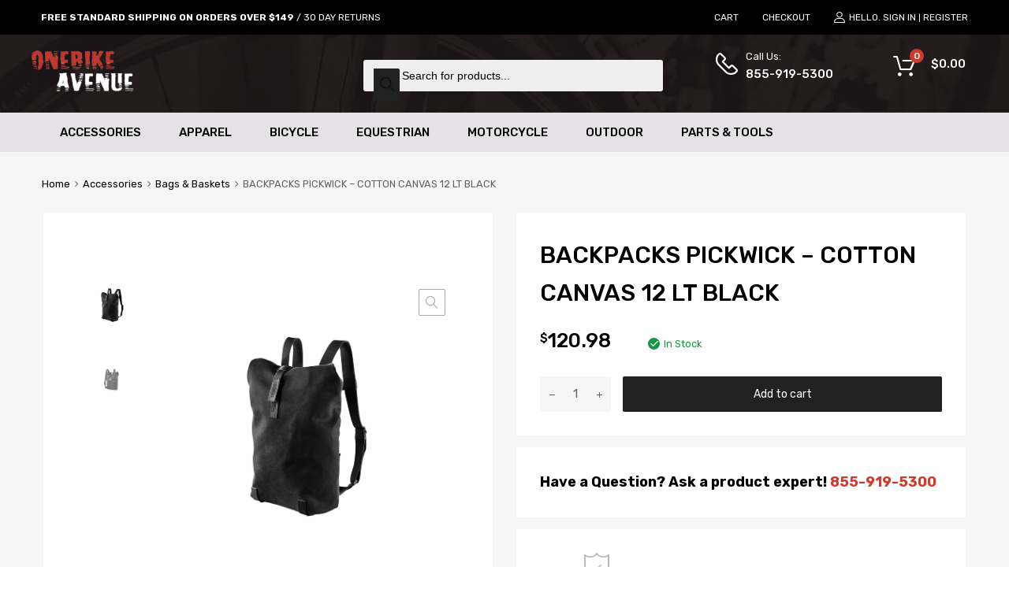

--- FILE ---
content_type: text/html; charset=UTF-8
request_url: https://onebikeavenue.com/product/backpacks-pickwick-cotton-canvas-12-lt-black/
body_size: 24172
content:
<!DOCTYPE html>
<html lang="en-US">

	<head>
		<meta charset="UTF-8">
		<meta name="viewport" content="width=device-width, initial-scale=1">
		<link rel="profile" href="http://gmpg.org/xfn/11">
				<meta name='robots' content='index, follow, max-image-preview:large, max-snippet:-1, max-video-preview:-1' />

	<!-- This site is optimized with the Yoast SEO plugin v21.8.1 - https://yoast.com/wordpress/plugins/seo/ -->
	<title>BACKPACKS PICKWICK - COTTON CANVAS 12 LT BLACK - OneBike Avenue</title>
	<link rel="canonical" href="https://onebikeavenue.com/product/backpacks-pickwick-cotton-canvas-12-lt-black/" />
	<meta property="og:locale" content="en_US" />
	<meta property="og:type" content="article" />
	<meta property="og:title" content="BACKPACKS PICKWICK - COTTON CANVAS 12 LT BLACK - OneBike Avenue" />
	<meta property="og:description" content="&nbsp; BACKPACKS PICKWICK &#8211; COTTON CANVAS 12 LT BLACK" />
	<meta property="og:url" content="https://onebikeavenue.com/product/backpacks-pickwick-cotton-canvas-12-lt-black/" />
	<meta property="og:site_name" content="OneBike Avenue" />
	<meta property="article:modified_time" content="2022-10-02T18:15:23+00:00" />
	<meta property="og:image" content="https://onebikeavenue.com/wp-content/uploads/2022/06/New-Project-2022-06-20T121551.226.png" />
	<meta property="og:image:width" content="400" />
	<meta property="og:image:height" content="400" />
	<meta property="og:image:type" content="image/png" />
	<meta name="twitter:card" content="summary_large_image" />
	<meta name="twitter:label1" content="Est. reading time" />
	<meta name="twitter:data1" content="1 minute" />
	<script type="application/ld+json" class="yoast-schema-graph">{"@context":"https://schema.org","@graph":[{"@type":"WebPage","@id":"https://onebikeavenue.com/product/backpacks-pickwick-cotton-canvas-12-lt-black/","url":"https://onebikeavenue.com/product/backpacks-pickwick-cotton-canvas-12-lt-black/","name":"BACKPACKS PICKWICK - COTTON CANVAS 12 LT BLACK - OneBike Avenue","isPartOf":{"@id":"https://onebikeavenue.com/#website"},"primaryImageOfPage":{"@id":"https://onebikeavenue.com/product/backpacks-pickwick-cotton-canvas-12-lt-black/#primaryimage"},"image":{"@id":"https://onebikeavenue.com/product/backpacks-pickwick-cotton-canvas-12-lt-black/#primaryimage"},"thumbnailUrl":"https://onebikeavenue.com/wp-content/uploads/2022/06/New-Project-2022-06-20T121551.226.png","datePublished":"2022-06-20T19:23:31+00:00","dateModified":"2022-10-02T18:15:23+00:00","breadcrumb":{"@id":"https://onebikeavenue.com/product/backpacks-pickwick-cotton-canvas-12-lt-black/#breadcrumb"},"inLanguage":"en-US","potentialAction":[{"@type":"ReadAction","target":["https://onebikeavenue.com/product/backpacks-pickwick-cotton-canvas-12-lt-black/"]}]},{"@type":"ImageObject","inLanguage":"en-US","@id":"https://onebikeavenue.com/product/backpacks-pickwick-cotton-canvas-12-lt-black/#primaryimage","url":"https://onebikeavenue.com/wp-content/uploads/2022/06/New-Project-2022-06-20T121551.226.png","contentUrl":"https://onebikeavenue.com/wp-content/uploads/2022/06/New-Project-2022-06-20T121551.226.png","width":400,"height":400},{"@type":"BreadcrumbList","@id":"https://onebikeavenue.com/product/backpacks-pickwick-cotton-canvas-12-lt-black/#breadcrumb","itemListElement":[{"@type":"ListItem","position":1,"name":"Home","item":"https://onebikeavenue.com/"},{"@type":"ListItem","position":2,"name":"Shop","item":"https://onebikeavenue.com/shop/"},{"@type":"ListItem","position":3,"name":"BACKPACKS PICKWICK &#8211; COTTON CANVAS 12 LT BLACK"}]},{"@type":"WebSite","@id":"https://onebikeavenue.com/#website","url":"https://onebikeavenue.com/","name":"OneBike Avenue","description":"","publisher":{"@id":"https://onebikeavenue.com/#organization"},"potentialAction":[{"@type":"SearchAction","target":{"@type":"EntryPoint","urlTemplate":"https://onebikeavenue.com/?s={search_term_string}"},"query-input":"required name=search_term_string"}],"inLanguage":"en-US"},{"@type":"Organization","@id":"https://onebikeavenue.com/#organization","name":"OneBike Avenue","url":"https://onebikeavenue.com/","logo":{"@type":"ImageObject","inLanguage":"en-US","@id":"https://onebikeavenue.com/#/schema/logo/image/","url":"https://onebikeavenue.com/wp-content/uploads/2020/01/onebike-logo-1.png","contentUrl":"https://onebikeavenue.com/wp-content/uploads/2020/01/onebike-logo-1.png","width":183,"height":74,"caption":"OneBike Avenue"},"image":{"@id":"https://onebikeavenue.com/#/schema/logo/image/"}}]}</script>
	<!-- / Yoast SEO plugin. -->


<link rel='dns-prefetch' href='//maxcdn.bootstrapcdn.com' />
<link rel='dns-prefetch' href='//fonts.googleapis.com' />
<link rel='dns-prefetch' href='//s.w.org' />
<link href='https://fonts.gstatic.com' crossorigin rel='preconnect' />
<link rel="alternate" type="application/rss+xml" title="OneBike Avenue &raquo; Feed" href="https://onebikeavenue.com/feed/" />
<link rel="alternate" type="application/rss+xml" title="OneBike Avenue &raquo; Comments Feed" href="https://onebikeavenue.com/comments/feed/" />
<link rel="alternate" type="application/rss+xml" title="OneBike Avenue &raquo; BACKPACKS PICKWICK &#8211; COTTON CANVAS 12 LT BLACK Comments Feed" href="https://onebikeavenue.com/product/backpacks-pickwick-cotton-canvas-12-lt-black/feed/" />
<script type="text/javascript">
window._wpemojiSettings = {"baseUrl":"https:\/\/s.w.org\/images\/core\/emoji\/14.0.0\/72x72\/","ext":".png","svgUrl":"https:\/\/s.w.org\/images\/core\/emoji\/14.0.0\/svg\/","svgExt":".svg","source":{"concatemoji":"https:\/\/onebikeavenue.com\/wp-includes\/js\/wp-emoji-release.min.js?ver=6.0.11"}};
/*! This file is auto-generated */
!function(e,a,t){var n,r,o,i=a.createElement("canvas"),p=i.getContext&&i.getContext("2d");function s(e,t){var a=String.fromCharCode,e=(p.clearRect(0,0,i.width,i.height),p.fillText(a.apply(this,e),0,0),i.toDataURL());return p.clearRect(0,0,i.width,i.height),p.fillText(a.apply(this,t),0,0),e===i.toDataURL()}function c(e){var t=a.createElement("script");t.src=e,t.defer=t.type="text/javascript",a.getElementsByTagName("head")[0].appendChild(t)}for(o=Array("flag","emoji"),t.supports={everything:!0,everythingExceptFlag:!0},r=0;r<o.length;r++)t.supports[o[r]]=function(e){if(!p||!p.fillText)return!1;switch(p.textBaseline="top",p.font="600 32px Arial",e){case"flag":return s([127987,65039,8205,9895,65039],[127987,65039,8203,9895,65039])?!1:!s([55356,56826,55356,56819],[55356,56826,8203,55356,56819])&&!s([55356,57332,56128,56423,56128,56418,56128,56421,56128,56430,56128,56423,56128,56447],[55356,57332,8203,56128,56423,8203,56128,56418,8203,56128,56421,8203,56128,56430,8203,56128,56423,8203,56128,56447]);case"emoji":return!s([129777,127995,8205,129778,127999],[129777,127995,8203,129778,127999])}return!1}(o[r]),t.supports.everything=t.supports.everything&&t.supports[o[r]],"flag"!==o[r]&&(t.supports.everythingExceptFlag=t.supports.everythingExceptFlag&&t.supports[o[r]]);t.supports.everythingExceptFlag=t.supports.everythingExceptFlag&&!t.supports.flag,t.DOMReady=!1,t.readyCallback=function(){t.DOMReady=!0},t.supports.everything||(n=function(){t.readyCallback()},a.addEventListener?(a.addEventListener("DOMContentLoaded",n,!1),e.addEventListener("load",n,!1)):(e.attachEvent("onload",n),a.attachEvent("onreadystatechange",function(){"complete"===a.readyState&&t.readyCallback()})),(e=t.source||{}).concatemoji?c(e.concatemoji):e.wpemoji&&e.twemoji&&(c(e.twemoji),c(e.wpemoji)))}(window,document,window._wpemojiSettings);
</script>
<style type="text/css">
img.wp-smiley,
img.emoji {
	display: inline !important;
	border: none !important;
	box-shadow: none !important;
	height: 1em !important;
	width: 1em !important;
	margin: 0 0.07em !important;
	vertical-align: -0.1em !important;
	background: none !important;
	padding: 0 !important;
}
</style>
	<link rel='stylesheet' id='wc-authnet-blocks-checkout-style-css'  href='https://onebikeavenue.com/wp-content/plugins/woo-authorize-net-gateway-aim/build/style-index.css?ver=771427083b9200d94535' type='text/css' media='all' />
<link rel='stylesheet' id='fibosearchsearch-indexcss-css'  href='https://onebikeavenue.com/wp-content/plugins/ajax-search-for-woocommerce/build/blocks/search/index.css?ver=6.0.11' type='text/css' media='all' />
<link rel='stylesheet' id='fibosearchsearch-nav-indexcss-css'  href='https://onebikeavenue.com/wp-content/plugins/ajax-search-for-woocommerce/build/blocks/search-nav/index.css?ver=6.0.11' type='text/css' media='all' />
<link rel='stylesheet' id='contact-form-7-css'  href='https://onebikeavenue.com/wp-content/plugins/contact-form-7/includes/css/styles.css?ver=5.8.7' type='text/css' media='all' />
<link rel='stylesheet' id='tz-public-styles-css'  href='https://onebikeavenue.com/wp-content/plugins/tz-feature-pack/public/css/tz-feature-pack-public.css?ver=1.0.3' type='text/css' media='all' />
<link rel='stylesheet' id='tz-widget-styles-css'  href='https://onebikeavenue.com/wp-content/plugins/tz-feature-pack/public/css/frontend-widget-styles.css?ver=1.0.3' type='text/css' media='all' />
<link rel='stylesheet' id='tz-elementor-styles-css'  href='https://onebikeavenue.com/wp-content/plugins/tz-feature-pack/public/css/elementor-widgets-styles.css?ver=1.0.3' type='text/css' media='all' />
<link rel='stylesheet' id='cdn-font-awesome-css'  href='https://maxcdn.bootstrapcdn.com/font-awesome/4.7.0/css/font-awesome.min.css?ver=6.0.11' type='text/css' media='all' />
<link rel='stylesheet' id='wwp-wholesale-css'  href='https://onebikeavenue.com/wp-content/plugins/wc-hide-shipping-methods/assets/css/wwp-css-script.css?ver=1.6.5' type='text/css' media='' />
<link rel='stylesheet' id='photoswipe-css'  href='https://onebikeavenue.com/wp-content/plugins/woocommerce/assets/css/photoswipe/photoswipe.min.css?ver=8.2.4' type='text/css' media='all' />
<link rel='stylesheet' id='photoswipe-default-skin-css'  href='https://onebikeavenue.com/wp-content/plugins/woocommerce/assets/css/photoswipe/default-skin/default-skin.min.css?ver=8.2.4' type='text/css' media='all' />
<link rel='stylesheet' id='woocommerce-smallscreen-css'  href='https://onebikeavenue.com/wp-content/plugins/woocommerce/assets/css/woocommerce-smallscreen.css?ver=8.2.4' type='text/css' media='only screen and (max-width: 768px)' />
<style id='woocommerce-inline-inline-css' type='text/css'>
.woocommerce form .form-row .required { visibility: visible; }
</style>
<link rel='stylesheet' id='dgwt-wcas-style-css'  href='https://onebikeavenue.com/wp-content/plugins/ajax-search-for-woocommerce/assets/css/style.min.css?ver=1.31.0' type='text/css' media='all' />
<link rel='stylesheet' id='chromium-style-css'  href='https://onebikeavenue.com/wp-content/themes/onebikeavenue/style.css?ver=6.0.11' type='text/css' media='all' />
<style id='chromium-style-inline-css' type='text/css'>
@media screen and (min-width: 1024px){
						.product-images-wrapper .flex-control-thumbs {
							width: 85px !important;
						}
					}
</style>
<link rel='stylesheet' id='chromium-fonts-css'  href='https://onebikeavenue.com/wp-content/themes/onebikeavenue/assets/css/fonts.css?ver=6.0.11' type='text/css' media='all' />
<link rel='stylesheet' id='fontawesome-css'  href='https://onebikeavenue.com/wp-content/themes/onebikeavenue/assets/css/font-awesome.min.css?ver=6.0.11' type='text/css' media='all' />
<link rel='stylesheet' id='chromium-woo-styles-css'  href='https://onebikeavenue.com/wp-content/themes/onebikeavenue/assets/css/woo-styles.css?ver=6.0.11' type='text/css' media='all' />
<link rel='stylesheet' id='chromium-google-fonts-css'  href='https://fonts.googleapis.com/css?family=Rubik%3A100%2C100italic%2C300%2C300italic%2C400%2C400italic%2C500%2C500italic%2C700%2C700italic%2C900%2C900italic&#038;subset=latin%2Clatin-ext' type='text/css' media='all' />
<link rel='stylesheet' id='elementor-frontend-css'  href='https://onebikeavenue.com/wp-content/plugins/elementor/assets/css/frontend.min.css?ver=3.23.4' type='text/css' media='all' />
<link rel='stylesheet' id='eael-general-css'  href='https://onebikeavenue.com/wp-content/plugins/essential-addons-for-elementor-lite/assets/front-end/css/view/general.min.css?ver=6.3.1' type='text/css' media='all' />
<link rel='stylesheet' id='wp-add-custom-css-css'  href='https://onebikeavenue.com?display_custom_css=css&#038;ver=6.0.11' type='text/css' media='all' />
<!--n2css--><!--n2js--><script type='text/javascript' src='https://onebikeavenue.com/wp-includes/js/jquery/jquery.min.js?ver=3.6.0' id='jquery-core-js'></script>
<script type='text/javascript' src='https://onebikeavenue.com/wp-includes/js/jquery/jquery-migrate.min.js?ver=3.3.2' id='jquery-migrate-js'></script>
<link rel="https://api.w.org/" href="https://onebikeavenue.com/wp-json/" /><link rel="alternate" type="application/json" href="https://onebikeavenue.com/wp-json/wp/v2/product/13304" /><link rel="EditURI" type="application/rsd+xml" title="RSD" href="https://onebikeavenue.com/xmlrpc.php?rsd" />
<link rel="wlwmanifest" type="application/wlwmanifest+xml" href="https://onebikeavenue.com/wp-includes/wlwmanifest.xml" /> 
<meta name="generator" content="WordPress 6.0.11" />
<meta name="generator" content="WooCommerce 8.2.4" />
<link rel='shortlink' href='https://onebikeavenue.com/?p=13304' />
<link rel="alternate" type="application/json+oembed" href="https://onebikeavenue.com/wp-json/oembed/1.0/embed?url=https%3A%2F%2Fonebikeavenue.com%2Fproduct%2Fbackpacks-pickwick-cotton-canvas-12-lt-black%2F" />
<link rel="alternate" type="text/xml+oembed" href="https://onebikeavenue.com/wp-json/oembed/1.0/embed?url=https%3A%2F%2Fonebikeavenue.com%2Fproduct%2Fbackpacks-pickwick-cotton-canvas-12-lt-black%2F&#038;format=xml" />
		<style>
			.dgwt-wcas-ico-magnifier,.dgwt-wcas-ico-magnifier-handler{max-width:20px}.dgwt-wcas-search-wrapp{max-width:600px}		</style>
			<noscript><style>.woocommerce-product-gallery{ opacity: 1 !important; }</style></noscript>
	<meta name="generator" content="Elementor 3.23.4; features: additional_custom_breakpoints, e_lazyload; settings: css_print_method-external, google_font-enabled, font_display-auto">
<style type="text/css">.recentcomments a{display:inline !important;padding:0 !important;margin:0 !important;}</style>			<style>
				.e-con.e-parent:nth-of-type(n+4):not(.e-lazyloaded):not(.e-no-lazyload),
				.e-con.e-parent:nth-of-type(n+4):not(.e-lazyloaded):not(.e-no-lazyload) * {
					background-image: none !important;
				}
				@media screen and (max-height: 1024px) {
					.e-con.e-parent:nth-of-type(n+3):not(.e-lazyloaded):not(.e-no-lazyload),
					.e-con.e-parent:nth-of-type(n+3):not(.e-lazyloaded):not(.e-no-lazyload) * {
						background-image: none !important;
					}
				}
				@media screen and (max-height: 640px) {
					.e-con.e-parent:nth-of-type(n+2):not(.e-lazyloaded):not(.e-no-lazyload),
					.e-con.e-parent:nth-of-type(n+2):not(.e-lazyloaded):not(.e-no-lazyload) * {
						background-image: none !important;
					}
				}
			</style>
			<link rel="icon" href="https://onebikeavenue.com/wp-content/uploads/2020/01/cropped-onebike-logo-1-32x32.png" sizes="32x32" />
<link rel="icon" href="https://onebikeavenue.com/wp-content/uploads/2020/01/cropped-onebike-logo-1-192x192.png" sizes="192x192" />
<link rel="apple-touch-icon" href="https://onebikeavenue.com/wp-content/uploads/2020/01/cropped-onebike-logo-1-180x180.png" />
<meta name="msapplication-TileImage" content="https://onebikeavenue.com/wp-content/uploads/2020/01/cropped-onebike-logo-1-270x270.png" />
<style id="kirki-inline-styles">.site-header h1.site-title{font-family:Rubik;color:#ffffff;}.filters-wrapper li{color:#81858c;background-color:#fff;}.filters-wrapper li:active,.filters-wrapper li:focus,.filters-wrapper li:hover{color:#212121;background-color:#ff0000;}.site-header{background-image:url("https://onebikeavenue.com/wp-content/uploads/2020/01/header_bg.jpg");background-color:#ffffff;background-repeat:repeat;background-position:center center;background-attachment:scroll;font-family:Rubik;-webkit-background-size:cover;-moz-background-size:cover;-ms-background-size:cover;-o-background-size:cover;background-size:cover;}.header-top{background-color:#000000;}.header-top,.tz-login-heading.inline .my-account:after{color:#ffffff;}.primary-nav{background-color:#e5e2e6;}.site-footer{background:#1f1f1f;background-color:#1f1f1f;background-repeat:repeat;background-position:center center;background-attachment:scroll;color:#9a9a9a;-webkit-background-size:cover;-moz-background-size:cover;-ms-background-size:cover;-o-background-size:cover;background-size:cover;}body{font-family:Rubik;}.tz-product-tabs .nav-tabs > li > a:active,.tz-product-tabs .nav-tabs > li > a:focus,.tz-product-tabs .nav-tabs > li > a:hover,.tz-product-tabs .nav-tabs > li.active > a,.tz-sales-carousel .sale-title-wrapper span,body,ul#shipping_method .amount{color:#626262;}#ship-to-different-address,.author-info .author-bio,.blog article.type-post,.comments-area .comment,.comments-area .pingback,.elementor-widget .product_list_widget .price del,.form-row label,.quantity input[type=number],.shop_table.cart td.product-price,.site-breadcrumbs,.tz-categories-grid li:not(.show-all) a,.tz-from-blog .entry-excerpt,.tz-hoverable-tabs p a,.tz-login-form-wrapper p::after,.tz-product-tabs .nav-tabs > li > a,.tz-sales-carousel .countdown-section::before,.tz-sales-carousel .price-wrapper del,.tz-sales-carousel .sale-description,.widget .product_list_widget .price del,.widget_calendar,.widget_tz_shopping_cart .widget_shopping_cart_content .total strong,.widget_tz_shopping_cart ul.cart_list li a.remove,.woocommerce-Reviews .description,.woocommerce-checkout-review-order-table tbody tr,td.product-remove a,ul#shipping_method li input + label{color:#626262;}td.product-remove a{border-color:#626262;}.quantity .quantity-button:after,.quantity .quantity-button:before{background-color:#626262;}.blog-grid-posts article.type-post .post-date-wrapper span.border,.elementor-widget .product_list_widget .save-percent,.product .onsale,.product .onsale:before,.product .save-percent,.product.badges-style-3 .onsale,.site-header .compare-count-wrapper,.site-header .wishlist-count-wrapper,.site-sidebar.style-1 .widget .widget-title:after,.tz-from-blog .item-content ul.post-categories a,.tz-like-wrapper .wrapper a:hover,.tz-product-tabs .nav-tabs > li > a::before,.tz-sales-carousel .countdown-section,.ui-slider-horizontal .ui-slider-range,.widget .product_list_widget .save-percent,.widget_tz_categories.alt-style .widget-title,.widget_tz_shopping_cart .heading .cart-count-wrapper,.widget_tz_socials ul.inline-mode li i:hover,article.type-post .custom-post-label,ul.tabs.wc-tabs > li > a::before{background-color:#d03b2c;}.button.tm-woocompare-button-single:before,.button.tm-woowishlist-button-single:before,.cart_totals tr.order-total td,.chromium-product-style-3 li.product:hover .button.add_to_cart_button::before,.chromium-product-style-3 li.product:hover .button.ajax_add_to_cart::before,.chromium-product-style-4 li.product:hover .button.add_to_cart_button::before,.chromium-product-style-4 li.product:hover .button.ajax_add_to_cart::before,.comment-form-rating p.stars a,.date-cat-wrapper span,.entry-summary .button.tm-woocompare-page-button:active,.entry-summary .button.tm-woocompare-page-button:focus,.entry-summary .button.tm-woocompare-page-button:hover,.entry-summary .button.tm-woowishlist-page-button:active,.entry-summary .button.tm-woowishlist-page-button:focus,.entry-summary .button.tm-woowishlist-page-button:hover,.post-date-wrapper span:not(.border),.price ins .woocommerce-Price-amount,.tz-sales-carousel .amount,.tz-sales-carousel .countdown-wrapper.style-2 .countdown-amount,.tz-sales-carousel .sale-title-wrapper,.wc-layered-nav-rating .star-rating span::before,.widget_layered_nav_filters ul li a:before,.widget_tz_hot_offers .countdown-amount,.woocommerce-checkout-review-order-table .order-total td,article.format-quote .quote-wrapper i::before,blockquote:before,td.product-remove a:active,td.product-remove a:focus,td.product-remove a:hover{color:#d03b2c;}.product .onsale:before,.tz-product-tabs .tab-nav-wrapper .nav-tabs>li>a::after,.widget_tz_categories.alt-style,td.product-remove a:active,td.product-remove a:focus,td.product-remove a:hover{border-color:#d03b2c;}.chromium-product-style-2 li.product .buttons-wrapper .button,.entry-summary .button.tm-woocompare-page-button,.entry-summary .button.tm-woowishlist-page-button,.product .star-rating span:before,.product-shares-wrapper .tz-social-links .wrapper a:hover,.product-shares-wrapper .tz-social-links .wrapper a:hover i::before,.product_list_widget .star-rating span::before,.related-posts .date,.tab-content-grid a:active,.tab-content-grid a:focus,.tab-content-grid a:hover,.tab-content-grid ul li:first-child a:active,.tab-content-grid ul li:first-child a:focus,.tab-content-grid ul li:first-child a:hover,.tz-from-blog .time-wrapper,article.type-post .entry-date,ul.posts-list .post-date{color:#d64d24;}.search .search-excerpt,.widget_layered_nav li.chosen a:before{background-color:#d64d24;}.widget_layered_nav li.chosen a:before{border-color:#d64d24;}.button.tm-woocompare-button-single,.button.tm-woowishlist-button-single,.nav-links span i:before,.show-all a:active,.show-all a:focus,.show-all a:hover,.show-all a:hover i:before,.site-sidebar .widget_calendar a,.widget.widget_tz_categories.alt-style a,a{color:#000000;}article.type-post .grid-wrapper .post-tags a:active,article.type-post .grid-wrapper .post-tags a:focus,article.type-post .grid-wrapper .post-tags a:hover,.blog-style-2 article.type-post .post-cats a:active,.blog-style-2 article.type-post .post-cats a:focus,.blog-style-2 article.type-post .post-cats a:hover,.button.tm-woocompare-button-single:active,.button.tm-woocompare-button-single:focus,.button.tm-woocompare-button-single:hover,.button.tm-woowishlist-button-single:active,.button.tm-woowishlist-button-single:focus,.button.tm-woowishlist-button-single:hover,.comment-author a:active,.comment-author a:focus,.comment-author a:hover,.entry-title a:active,.entry-title a:focus,.entry-title a:hover,.nav-links span:hover i:before,.related-posts .related-categorie:active,.related-posts .related-categorie:focus,.related-posts .related-categorie:hover,.related-posts h3 a:active,.related-posts h3 a:focus,.related-posts h3 a:hover,.show-all a,.show-all a i:before,.site-sidebar .widget_calendar a:active,.site-sidebar .widget_calendar a:focus,.site-sidebar .widget_calendar a:hover,.tz-categories-grid li:not(.show-all) a:active,.tz-categories-grid li:not(.show-all) a:focus,.tz-categories-grid li:not(.show-all) a:hover,.tz-hoverable-tabs p a:active,.tz-hoverable-tabs p a:focus,.tz-hoverable-tabs p a:hover,.widget.widget_tz_categories.alt-style a:active,.widget.widget_tz_categories.alt-style a:focus,.widget.widget_tz_categories.alt-style a:hover,a:active,a:focus,a:hover{color:#d03b2c;}.site-sidebar a,.woocommerce-MyAccount-navigation a{color:#626262;}.site-sidebar .comment-author-link a:active,.site-sidebar .comment-author-link a:focus,.site-sidebar .comment-author-link a:hover,.site-sidebar a:active,.site-sidebar a:focus,.site-sidebar a:hover,.woocommerce-MyAccount-navigation a:active,.woocommerce-MyAccount-navigation a:focus,.woocommerce-MyAccount-navigation a:hover{color:#d03b2c;}.header-top a{color:#ffffff;}.header-top .tz-login-heading.inline a.login-button:active,.header-top .tz-login-heading.inline a.login-button:focus,.header-top .tz-login-heading.inline a.login-button:hover,.header-top a:active,.header-top a:focus,.header-top a:hover,.tz-login-heading.inline a.my-account:active,.tz-login-heading.inline a.my-account:focus,.tz-login-heading.inline a.my-account:hover{color:#ffffff;}.site-footer a{color:#9a9a9a;}.site-footer a:active,.site-footer a:focus,.site-footer a:hover{color:#d03b2c;}.site-header .widget-heading,.site-header h1,.site-header h2,.site-header h3,.site-header h4,.site-header h5,.site-header h6{color:#626262;}.product .price,.product-shares-wrapper .tz-social-links .heading,.single-label span,.site-content h1,.site-content h2,.site-content h3,.site-content h4,.site-content h5,.site-content h6,.site-sidebar .comment-author-link,.site-sidebar .comment-author-link a,blockquote,div.product .price{color:#000000;}.site-sidebar h1,.site-sidebar h1 a,.site-sidebar h2,.site-sidebar h2 a,.site-sidebar h3,.site-sidebar h3 a,.site-sidebar h4,.site-sidebar h4 a,.site-sidebar h5,.site-sidebar h5 a,.site-sidebar h6,.site-sidebar h6 a{color:#000000;}.site-footer h1,.site-footer h2,.site-footer h3,.site-footer h4,.site-footer h5,.site-footer h6{color:#FFFFFF;}#comments,#reviews ol.commentlist,.ajax-auth .botom-links,.author-info h3,.blog.blog-grid-posts .meta-counters,.cart_totals h2,.comment .child-comments,.cross-sells h2,.elementor-widget h5,.post-date-wrapper .border,.post-navigation .nav-links,.primary-nav,.product-classic-style div.product .product-shares-wrapper,.site-header .tm-woocompare-widget-products,.site-header .tm-woowishlist-widget-products,.site-sidebar.style-1 .widget .screen-reader-text + .select-wrapper,.site-sidebar.style-1 .widget .widget-title + *,.tz-categories-grid.with-slider .title-wrapper,.tz-from-blog.style-2 .title-wrapper,.tz-hoverable-tabs ul.nav li,.tz-login-form-wrapper,.tz-login-form-wrapper .heading,.tz-product-tabs .tab-nav-wrapper,.widget .widget-title,.widget.widget_tz_categories.alt-style ul li,.widget_layered_nav ul li a:before,.widget_layered_nav_filters ul li a:before,.widget_price_filter .from,.widget_price_filter .to,.widget_tz_shopping_cart .mini-cart-heading,.widget_tz_shopping_cart .widget_shopping_cart_content,.widget_tz_shopping_cart .widget_shopping_cart_content .total,.widget_tz_shopping_cart ul.cart_list li a.remove,.woocommerce-MyAccount-navigation,.woocommerce-MyAccount-navigation ul li,.woocommerce-checkout h2,.woocommerce-checkout-review-order-table .img,article.type-post .post-cats,article.type-post .post-tags,figure.gallery-item:hover img,form.ajax-auth,table,table td,table th,table.order_details,table.order_details td,table.order_details th,ul.tabs.wc-tabs > li > a{border-color:#ebebeb;}.owl-carousel .owl-nav div + div::before,.tab-pane .slider-navi span + span::before,.title-wrapper .slider-navi span + span::before,.widget_tz_login_register + .widget:before,article.type-post .post-date-wrapper::after,article.type-post .post-date-wrapper::before,hr{background-color:#ebebeb;}.product .star-rating:before,.product_list_widget .star-rating::before,.tz-hoverable-tabs i.icon:before,.tz-testimonials .star-rating:before,.wc-layered-nav-rating .star-rating::before{color:#ebebeb;}.chromium-product-style-2 li.product .button::before,.chromium-product-style-3 li.product .button::before,.chromium-product-style-4 li.product .button::before,.meta-counters,.product .reviews-wrapper,.product-images-wrapper .woocommerce-product-gallery__trigger,.product-shares-wrapper .tz-social-links .wrapper a,.product-shares-wrapper .tz-social-links .wrapper a i::before,.quote-wrapper i::before,.related-posts .related-categorie,.tz-from-blog .post-views,.tz-from-blog.style-2 .item-content a.post-cat-link,.widget_archive .count,.widget_categories .count,.widget_search .search-form::before,.widget_tz_categories .count,article.type-post .time-wrapper i{color:#a9a9a9;}.product-images-wrapper .woocommerce-product-gallery__trigger{border-color:#a9a9a9;}.button,button,input,textarea{font-family:Rubik;}.button,.select2-container--default .select2-selection--single,.select2-dropdown,button,input,textarea{border-top-left-radius:2px;border-top-right-radius:2px;border-bottom-right-radius:2px;border-bottom-left-radius:2px;}input[type="color"],input[type="date"],input[type="datetime"],input[type="datetime-local"],input[type="email"],input[type="month"],input[type="number"],input[type="password"],input[type="range"],input[type="search"],input[type="tel"],input[type="text"],input[type="time"],input[type="url"],input[type="week"],textarea{color:#626262;background-color:rgba(255,255,255,0);}.product-pager::before,.select-wrapper::before,.select2-container--default .select2-search--dropdown .select2-search__field,.select2-container--default .select2-selection--single,.select2-dropdown,.woocommerce-ordering::before,input[type="color"],input[type="date"],input[type="datetime"],input[type="datetime-local"],input[type="email"],input[type="month"],input[type="number"],input[type="password"],input[type="range"],input[type="search"],input[type="tel"],input[type="text"],input[type="time"],input[type="url"],input[type="week"],select,textarea{border-color:#dbdbdb;}.select2-container--default .select2-selection--single .select2-selection__arrow:before{background-color:#dbdbdb;}.button,.logo-group-nav .menu a,.primary-nav .menu a,button,html input[type="button"],input[type="reset"],input[type="submit"]{color:#000000;background-color:rgba(253,184,25,0);}.button:active,.button:focus,.button:hover,.logo-group-nav .current-menu-item a,.logo-group-nav .menu a:active,.logo-group-nav .menu a:focus,.logo-group-nav .menu a:hover,.primary-nav .current-menu-item a,.primary-nav .menu a:active,.primary-nav .menu a:focus,.primary-nav .menu a:hover,button:active,button:focus,button:hover,html input[type="button"]:active,html input[type="button"]:focus,html input[type="button"]:hover,input[type="reset"]:active,input[type="reset"]:focus,input[type="reset"]:hover,input[type="submit"]:active,input[type="submit"]:focus,input[type="submit"]:hover{color:#fff;background-color:#dd3333;}.primary-alt-btn .button,.primary-alt-btn button,.primary-alt-btn input[type="reset"],.primary-alt-btn input[type="submit"],.primary-alt-btn.button,.widget_mailchimpsf_widget .mc_signup_submit,html .primary-alt-btn input[type="button"]{color:#212121;background-color:#d03b2c;}.primary-alt-btn .button:active,.primary-alt-btn .button:focus,.primary-alt-btn .button:hover,.primary-alt-btn button:active,.primary-alt-btn button:focus,.primary-alt-btn button:hover,.primary-alt-btn input[type="reset"]:active,.primary-alt-btn input[type="reset"]:focus,.primary-alt-btn input[type="reset"]:hover,.primary-alt-btn input[type="submit"]:active,.primary-alt-btn input[type="submit"]:focus,.primary-alt-btn input[type="submit"]:hover,.primary-alt-btn.button:active,.primary-alt-btn.button:focus,.primary-alt-btn.button:hover,.primary-alt-btn:hover .tz-banner .button,.widget_mailchimpsf_widget .mc_signup_submit:active,.widget_mailchimpsf_widget .mc_signup_submit:focus,.widget_mailchimpsf_widget .mc_signup_submit:hover,html .primary-alt-btn input[type="button"]:active,html .primary-alt-btn input[type="button"]:focus,html .primary-alt-btn input[type="button"]:hover{color:#212121;background-color:#d03b2c;}.button.alt,.button.empty-cart,.checkout-button.button,.checkout.button,.link-to-post.button,.single article.type-post .post-tags a,li.product .buttons-wrapper .button,li.product .excerpt-wrapper .button{color:#fff;background-color:#212121;}.button.alt:active,.button.alt:focus,.button.alt:hover,.button.empty-cart:active,.button.empty-cart:focus,.button.empty-cart:hover,.checkout-button.button:active,.checkout-button.button:focus,.checkout-button.button:hover,.checkout.button:active,.checkout.button:focus,.checkout.button:hover,.link-to-post.button:active,.link-to-post.button:focus,.link-to-post.button:hover,.single article.type-post .post-tags a:active,.single article.type-post .post-tags a:focus,.single article.type-post .post-tags a:hover,li.product .buttons-wrapper .button:active,li.product .buttons-wrapper .button:focus,li.product .buttons-wrapper .button:hover,li.product .excerpt-wrapper .button:active,li.product .excerpt-wrapper .button:focus,li.product .excerpt-wrapper .button:hover{color:#212121;background-color:#d03b2c;}.secondary-alt-btn .button,.secondary-alt-btn button,.secondary-alt-btn input[type="reset"],.secondary-alt-btn input[type="submit"],.secondary-alt-btn.button,.site .dgwt-wcas-search-wrapp .dgwt-wcas-sf-wrapp .dgwt-wcas-search-submit,html .secondary-alt-btn input[type="button"]{color:#fff;background-color:#212121;}.secondary-alt-btn .button:active,.secondary-alt-btn .button:focus,.secondary-alt-btn .button:hover,.secondary-alt-btn button:active,.secondary-alt-btn button:focus,.secondary-alt-btn button:hover,.secondary-alt-btn input[type="reset"]:active,.secondary-alt-btn input[type="reset"]:focus,.secondary-alt-btn input[type="reset"]:hover,.secondary-alt-btn input[type="submit"]:active,.secondary-alt-btn input[type="submit"]:focus,.secondary-alt-btn input[type="submit"]:hover,.secondary-alt-btn.button:active,.secondary-alt-btn.button:focus,.secondary-alt-btn.button:hover,.secondary-alt-btn:hover .tz-banner .button,.site .dgwt-wcas-search-wrapp .dgwt-wcas-sf-wrapp .dgwt-wcas-search-submit:active,.site .dgwt-wcas-search-wrapp .dgwt-wcas-sf-wrapp .dgwt-wcas-search-submit:focus,.site .dgwt-wcas-search-wrapp .dgwt-wcas-sf-wrapp .dgwt-wcas-search-submit:hover,html .secondary-alt-btn input[type="button"]:active,html .secondary-alt-btn input[type="button"]:focus,html .secondary-alt-btn input[type="button"]:hover{color:#fff;background-color:#3a3a3a;}</style>
<!-- Global site tag (gtag.js) - Google Analytics -->
<script async src="https://www.googletagmanager.com/gtag/js?id=UA-159001423-1"></script>
<script>
  window.dataLayer = window.dataLayer || [];
  function gtag(){dataLayer.push(arguments);}
  gtag('js', new Date());

  gtag('config', 'UA-159001423-1');
</script>


	</head>

	<body class="product-template-default single single-product postid-13304 wp-custom-logo theme-onebikeavenue woocommerce woocommerce-page woocommerce-no-js layout-one-col site-boxed logo-pos-left blog-style-default col3-col3 product-chrom-style grid-variations mobile-one-col-products chromium-product-style-1 elementor-default elementor-kit-439">

		<div id="page" class="site"><!-- Site's Wrapper -->

			<header class="site-header"><!-- Site's Header -->

					<div class="header-top"><!-- Header top section -->
		<div class="top-widgets-left">
			<div id="text-3" class="widget widget_text">			<div class="textwidget"><p><strong>FREE STANDARD SHIPPING ON ORDERS OVER $149 </strong>/ 30 DAY RETURNS</p>
</div>
		</div>		</div>
		<div class="top-widgets-right">
			<div id="text-5" class="widget widget_text">			<div class="textwidget"><p><a href="/cart">CART</a></p>
</div>
		</div><div id="text-6" class="widget widget_text">			<div class="textwidget"><p><a href="/checkout">CHECKOUT</a></p>
</div>
		</div><div id="tz_login_register-7" class="widget widget_tz_login_register">
			<div class="tz-login-heading clickable inline">
									<p class="logged-in-as">
						<i class="user-icon"></i>Hello.					</p>
					<a class="login-button" id="show_login_form" href="#">Sign In</a><span class="delimiter">|</span>
					<a class="login-button" id="show_register_form" href="#">Register</a>
							</div>

		
		
			<form id="tz-login" class="ajax-auth" method="post">
				<h3 class="heading">Login</h3>
				<p class="status"></p>
				<input type="hidden" id="security" name="security" value="04edaf874a" /><input type="hidden" name="_wp_http_referer" value="/product/backpacks-pickwick-cotton-canvas-12-lt-black/" />				<p class="username">
					<label for="username">Username<span class="required">*</span></label>
					<input type="text" class="tz-login-username" placeholder="Username" name="username" required aria-required="true" pattern="[a-zA-Z0-9 ]+" title="Digits and Letters only.">
				</p>
				<p class="password">
					<label for="password">Password<span class="required">*</span></label>
					<input type="password" class="tz-login-password" placeholder="Password" name="password" required aria-required="true">
				</p>
				<p class="submit-wrapper">
					<a class="text-link" href="https://onebikeavenue.com/my-account/lost-password/">Lost password?</a>
					<input class="login button" type="submit" value="Login">
				</p>
				<h3 class="botom-links">New to site? <a id="tz-pop-register" href="#">Create an Account</a></h3>
								<a class="tz-form-close" href="#">(close)</a>
			</form>

			<form id="tz-register" class="ajax-auth" method="post">
				<h3 class="heading">Register</h3>
				<p class="status"></p>
				<input type="hidden" id="signonsecurity" name="signonsecurity" value="b00f0b2015" /><input type="hidden" name="_wp_http_referer" value="/product/backpacks-pickwick-cotton-canvas-12-lt-black/" />				<p class="username">
					<label for="signonname">Username<span class="required">*</span></label>
					<input class="tz-register-username" placeholder="Username" type="text" name="signonname" required aria-required="true" pattern="[a-zA-Z0-9 ]+" title="Digits and Letters only.">
					<input type="text" name="register-firstname" class="tz-register-firstname" maxlength="50" value="" />
					<input type="text" name="register-lastname" class="tz-register-lastname" maxlength="50" value="" />
				</p>
				<p class="email">
					<label for="email">Email<span class="required">*</span></label>
					<input class="tz-register-email" placeholder="E-Mail" type="email" name="email" required aria-required="true">
				</p>
				<p class="password">
					<label for="signonpassword">Password<span class="required">*</span></label>
					<input class="tz-register-password" placeholder="Password" type="password" name="signonpassword" required aria-required="true">
				</p>
				<p class="submit-wrapper">
					<input class="register button" type="submit" value="Register">
				</p>
				<h3 class="botom-links">Already have an account? <a id="tz-pop-login" href="#">Login</a></h3>
				<a class="tz-form-close" href="#">(close)</a>
		</form>

		
	</div>		</div>
	</div><!-- end of Header top section -->

				
	<div class="site-branding"><!-- Logo & hgroup -->

					<div class="site-logo" itemscope itemtype="http://schema.org/Organization">
					<a href="https://onebikeavenue.com/" rel="home" title="OneBike Avenue" itemprop="url">
						<img width="183" height="74" src="https://onebikeavenue.com/wp-content/uploads/2020/01/onebike-logo-1.png" class="attachment-full size-full" alt="" srcset="https://onebikeavenue.com/wp-content/uploads/2020/01/onebike-logo-1.png 183w, https://onebikeavenue.com/wp-content/uploads/2020/01/onebike-logo-1-64x26.png 64w, https://onebikeavenue.com/wp-content/uploads/2020/01/onebike-logo-1-20x8.png 20w" sizes="(max-width: 183px) 100vw, 183px" />					</a>
			</div>
		
						<div class="hgroup-sidebar">
						<div id="dgwt_wcas_ajax_search-13" class="widget woocommerce dgwt-wcas-widget"><div  class="dgwt-wcas-search-wrapp dgwt-wcas-has-submit woocommerce dgwt-wcas-style-pirx js-dgwt-wcas-layout-classic dgwt-wcas-layout-classic js-dgwt-wcas-mobile-overlay-disabled">
		<form class="dgwt-wcas-search-form" role="search" action="https://onebikeavenue.com/" method="get">
		<div class="dgwt-wcas-sf-wrapp">
						<label class="screen-reader-text"
				   for="dgwt-wcas-search-input-1">Products search</label>

			<input id="dgwt-wcas-search-input-1"
				   type="search"
				   class="dgwt-wcas-search-input"
				   name="s"
				   value=""
				   placeholder="Search for products..."
				   autocomplete="off"
							/>
			<div class="dgwt-wcas-preloader"></div>

			<div class="dgwt-wcas-voice-search"></div>

							<button type="submit"
						aria-label="Search"
						class="dgwt-wcas-search-submit">				<svg class="dgwt-wcas-ico-magnifier" xmlns="http://www.w3.org/2000/svg" width="18" height="18" viewBox="0 0 18 18">
					<path  d=" M 16.722523,17.901412 C 16.572585,17.825208 15.36088,16.670476 14.029846,15.33534 L 11.609782,12.907819 11.01926,13.29667 C 8.7613237,14.783493 5.6172703,14.768302 3.332423,13.259528 -0.07366363,11.010358 -1.0146502,6.5989684 1.1898146,3.2148776
						  1.5505179,2.6611594 2.4056498,1.7447266 2.9644271,1.3130497 3.4423015,0.94387379 4.3921825,0.48568469 5.1732652,0.2475835 5.886299,0.03022609 6.1341883,0 7.2037391,0 8.2732897,0 8.521179,0.03022609 9.234213,0.2475835 c 0.781083,0.23810119 1.730962,0.69629029 2.208837,1.0654662
						  0.532501,0.4113763 1.39922,1.3400096 1.760153,1.8858877 1.520655,2.2998531 1.599025,5.3023778 0.199549,7.6451086 -0.208076,0.348322 -0.393306,0.668209 -0.411622,0.710863 -0.01831,0.04265 1.065556,1.18264 2.408603,2.533307 1.343046,1.350666 2.486621,2.574792 2.541278,2.720279 0.282475,0.7519
						  -0.503089,1.456506 -1.218488,1.092917 z M 8.4027892,12.475062 C 9.434946,12.25579 10.131043,11.855461 10.99416,10.984753 11.554519,10.419467 11.842507,10.042366 12.062078,9.5863882 12.794223,8.0659672 12.793657,6.2652398 12.060578,4.756293 11.680383,3.9737304 10.453587,2.7178427
						  9.730569,2.3710306 8.6921295,1.8729196 8.3992147,1.807606 7.2037567,1.807606 6.0082984,1.807606 5.7153841,1.87292 4.6769446,2.3710306 3.9539263,2.7178427 2.7271301,3.9737304 2.3469352,4.756293 1.6138384,6.2652398 1.6132726,8.0659672 2.3454252,9.5863882 c 0.4167354,0.8654208 1.5978784,2.0575608
						  2.4443766,2.4671358 1.0971012,0.530827 2.3890403,0.681561 3.6130134,0.421538 z
					"/>
				</svg>
				</button>
			
			<input type="hidden" name="post_type" value="product"/>
			<input type="hidden" name="dgwt_wcas" value="1"/>

			
					</div>
	</form>
</div>
</div><div id="custom_html-6" class="widget_text widget widget_custom_html"><div class="textwidget custom-html-widget"><div class="info-message-icon"> <i class="chromium-icon-telephone-call-receiver logo-widget" style="transform: rotate(90deg); color: #fff;"></i><div class="widget-heading">Call Us:<a href="tel:855-919-5300" style="color:#fff;" class="logo-call-me">855-919-5300</a></div></div></div></div><div id="tz_woo_cart-7" class="widget widget_tz_shopping_cart"><div class="heading"><span class="subtotal"><span class="woocommerce-Price-amount amount"><bdi><span class="woocommerce-Price-currencySymbol">&#36;</span>0.00</bdi></span></span><span class="cart-count-wrapper">0</span></div><div class="widget_shopping_cart_content"></div></div>				</div>
		
		
	</div><!-- end of Logo & hgroup -->

									<nav id="site-navigation" class="main-navigation primary-nav" itemscope="itemscope" itemtype="http://schema.org/SiteNavigationElement" role="navigation"><!-- Primary nav -->
						<a class="screen-reader-text skip-link" href="#content">Skip to content</a>
						                        <button class="menu-toggle" aria-controls="primary-menu" aria-expanded="false">Menu</button>
                        <div class="menu-main-header-container"><ul id="menu-main-header" class="menu"><li id="menu-item-12202" class="menu-item menu-item-type-taxonomy menu-item-object-product_cat menu-item-has-children menu-item-12202"><a href="https://onebikeavenue.com/product-category/accessories/">Accessories</a>
<ul class="sub-menu">
	<li id="menu-item-12204" class="menu-item menu-item-type-taxonomy menu-item-object-product_cat current-product-ancestor current-menu-parent current-product-parent menu-item-12204"><a href="https://onebikeavenue.com/product-category/accessories/bags-baskets-accessories/">Bags &amp; Baskets</a></li>
	<li id="menu-item-12206" class="menu-item menu-item-type-taxonomy menu-item-object-product_cat menu-item-12206"><a href="https://onebikeavenue.com/product-category/accessories/grips-accessories/">Grips</a></li>
	<li id="menu-item-12207" class="menu-item menu-item-type-taxonomy menu-item-object-product_cat menu-item-12207"><a href="https://onebikeavenue.com/product-category/accessories/lights-accessories/">Lights</a></li>
	<li id="menu-item-12208" class="menu-item menu-item-type-taxonomy menu-item-object-product_cat menu-item-12208"><a href="https://onebikeavenue.com/product-category/accessories/locks-accessories/">Locks</a></li>
</ul>
</li>
<li id="menu-item-1232" class="menu-item menu-item-type-taxonomy menu-item-object-product_cat menu-item-has-children menu-item-1232"><a href="https://onebikeavenue.com/product-category/apparel/">Apparel</a>
<ul class="sub-menu">
	<li id="menu-item-8469" class="menu-item menu-item-type-taxonomy menu-item-object-product_cat menu-item-8469"><a href="https://onebikeavenue.com/product-category/apparel/gloves/">Gloves</a></li>
	<li id="menu-item-8471" class="menu-item menu-item-type-taxonomy menu-item-object-product_cat menu-item-8471"><a href="https://onebikeavenue.com/product-category/apparel/goggles/">Goggles</a></li>
</ul>
</li>
<li id="menu-item-3890" class="menu-item menu-item-type-custom menu-item-object-custom menu-item-has-children menu-item-3890"><a href="https://onebikeavenue.com/product-category/bicycle-helmets/">Bicycle</a>
<ul class="sub-menu">
	<li id="menu-item-3884" class="menu-item menu-item-type-taxonomy menu-item-object-product_cat menu-item-3884"><a href="https://onebikeavenue.com/product-category/bikes/">Bikes</a></li>
	<li id="menu-item-1240" class="menu-item menu-item-type-taxonomy menu-item-object-product_cat menu-item-1240"><a href="https://onebikeavenue.com/product-category/bicycle-helmets/">Helmets</a></li>
	<li id="menu-item-1253" class="menu-item menu-item-type-taxonomy menu-item-object-product_cat menu-item-1253"><a href="https://onebikeavenue.com/product-category/racks-fenders/">Racks &amp; Fenders</a></li>
	<li id="menu-item-1424" class="menu-item menu-item-type-taxonomy menu-item-object-product_cat menu-item-1424"><a href="https://onebikeavenue.com/product-category/seats/">Seats</a></li>
</ul>
</li>
<li id="menu-item-5902" class="menu-item menu-item-type-custom menu-item-object-custom menu-item-has-children menu-item-5902"><a href="https://onebikeavenue.com/product-category/riding-helmets/">Equestrian</a>
<ul class="sub-menu">
	<li id="menu-item-5904" class="menu-item menu-item-type-taxonomy menu-item-object-product_cat menu-item-5904"><a href="https://onebikeavenue.com/product-category/riding-boots/">Riding Boots</a></li>
	<li id="menu-item-3340" class="menu-item menu-item-type-taxonomy menu-item-object-product_cat menu-item-3340"><a href="https://onebikeavenue.com/product-category/riding-helmets/">Riding Helmets</a></li>
</ul>
</li>
<li id="menu-item-1247" class="menu-item menu-item-type-taxonomy menu-item-object-product_cat menu-item-has-children menu-item-1247"><a href="https://onebikeavenue.com/product-category/motorcycle/">Motorcycle</a>
<ul class="sub-menu">
	<li id="menu-item-1272" class="menu-item menu-item-type-taxonomy menu-item-object-product_cat menu-item-1272"><a href="https://onebikeavenue.com/product-category/motorcycle/motorcycle-accessories/">Accessories</a></li>
	<li id="menu-item-1249" class="menu-item menu-item-type-taxonomy menu-item-object-product_cat menu-item-1249"><a href="https://onebikeavenue.com/product-category/motorcycle/motorcycle-helmets/">Helmets</a></li>
	<li id="menu-item-4101" class="menu-item menu-item-type-taxonomy menu-item-object-product_cat menu-item-4101"><a href="https://onebikeavenue.com/product-category/motorcycle/tool-kit/">Tool Kit</a></li>
</ul>
</li>
<li id="menu-item-1250" class="menu-item menu-item-type-taxonomy menu-item-object-product_cat menu-item-has-children menu-item-1250"><a href="https://onebikeavenue.com/product-category/outdoor/">Outdoor</a>
<ul class="sub-menu">
	<li id="menu-item-1238" class="menu-item menu-item-type-taxonomy menu-item-object-product_cat menu-item-1238"><a href="https://onebikeavenue.com/product-category/apparel-protection/">Apparel &amp; Protection</a></li>
	<li id="menu-item-12623" class="menu-item menu-item-type-taxonomy menu-item-object-product_cat menu-item-12623"><a href="https://onebikeavenue.com/product-category/coolers/">Coolers</a></li>
	<li id="menu-item-12250" class="menu-item menu-item-type-taxonomy menu-item-object-product_cat menu-item-12250"><a href="https://onebikeavenue.com/product-category/luggage/">Luggage</a></li>
	<li id="menu-item-7545" class="menu-item menu-item-type-taxonomy menu-item-object-product_cat menu-item-7545"><a href="https://onebikeavenue.com/product-category/outdoor/hydration-packs/">Hydration Packs</a></li>
	<li id="menu-item-4847" class="menu-item menu-item-type-taxonomy menu-item-object-product_cat menu-item-4847"><a href="https://onebikeavenue.com/product-category/skate-knee-pads/">Skate Knee Pads</a></li>
</ul>
</li>
<li id="menu-item-1255" class="menu-item menu-item-type-taxonomy menu-item-object-product_cat menu-item-has-children menu-item-1255"><a href="https://onebikeavenue.com/product-category/parts-tools/">Parts &amp; Tools</a>
<ul class="sub-menu">
	<li id="menu-item-11549" class="menu-item menu-item-type-taxonomy menu-item-object-product_cat menu-item-11549"><a href="https://onebikeavenue.com/product-category/audio/">Audio</a></li>
	<li id="menu-item-1262" class="menu-item menu-item-type-taxonomy menu-item-object-product_cat menu-item-1262"><a href="https://onebikeavenue.com/product-category/cycling-equipment/">Equipment</a></li>
	<li id="menu-item-1259" class="menu-item menu-item-type-taxonomy menu-item-object-product_cat menu-item-1259"><a href="https://onebikeavenue.com/product-category/parts-tools/pedals/">Pedals</a></li>
	<li id="menu-item-1260" class="menu-item menu-item-type-taxonomy menu-item-object-product_cat menu-item-1260"><a href="https://onebikeavenue.com/product-category/parts-tools/seats-covers/">Seats &amp; Covers</a></li>
	<li id="menu-item-1261" class="menu-item menu-item-type-taxonomy menu-item-object-product_cat menu-item-1261"><a href="https://onebikeavenue.com/product-category/parts-tools/tires-tubes/">Tires &amp; Tubes</a></li>
</ul>
</li>
</ul></div>																	</nav><!-- end of Primary nav -->
							</header><!-- end of Site's Header -->

			
	<nav class="woocommerce-breadcrumb"><a href="https://onebikeavenue.com">Home</a><span><i class="fa fa-angle-right" aria-hidden="true"></i>
 </span><a href="https://onebikeavenue.com/product-category/accessories/">Accessories</a><span><i class="fa fa-angle-right" aria-hidden="true"></i>
 </span><a href="https://onebikeavenue.com/product-category/accessories/bags-baskets-accessories/">Bags &amp; Baskets</a><span><i class="fa fa-angle-right" aria-hidden="true"></i>
 </span>BACKPACKS PICKWICK &#8211; COTTON CANVAS 12 LT BLACK</nav>    <main class="site-content store-content" itemscope="itemscope" itemprop="mainContentOfPage" role="main"><!-- Main content -->
		
					
			<div class="woocommerce-notices-wrapper"></div><div id="product-13304" class="badges-style-2 product type-product post-13304 status-publish first instock product_cat-bags-baskets-accessories has-post-thumbnail taxable shipping-taxable purchasable product-type-simple">

	<div class="product-images-wrapper"><div class="woocommerce-product-gallery woocommerce-product-gallery--with-images woocommerce-product-gallery--columns-4 images" data-columns="4" style="opacity: 0; transition: opacity .25s ease-in-out;">
	<div class="woocommerce-product-gallery__wrapper">
		<div data-thumb="https://onebikeavenue.com/wp-content/uploads/2022/06/New-Project-2022-06-20T121551.226-100x100.png" data-thumb-alt="" class="woocommerce-product-gallery__image"><a href="https://onebikeavenue.com/wp-content/uploads/2022/06/New-Project-2022-06-20T121551.226.png"><img width="400" height="400" src="https://onebikeavenue.com/wp-content/uploads/2022/06/New-Project-2022-06-20T121551.226.png" class="wp-post-image" alt="" title="New Project - 2022-06-20T121551.226" data-caption="" data-src="https://onebikeavenue.com/wp-content/uploads/2022/06/New-Project-2022-06-20T121551.226.png" data-large_image="https://onebikeavenue.com/wp-content/uploads/2022/06/New-Project-2022-06-20T121551.226.png" data-large_image_width="400" data-large_image_height="400" srcset="https://onebikeavenue.com/wp-content/uploads/2022/06/New-Project-2022-06-20T121551.226.png 400w, https://onebikeavenue.com/wp-content/uploads/2022/06/New-Project-2022-06-20T121551.226-300x300.png 300w, https://onebikeavenue.com/wp-content/uploads/2022/06/New-Project-2022-06-20T121551.226-150x150.png 150w, https://onebikeavenue.com/wp-content/uploads/2022/06/New-Project-2022-06-20T121551.226-350x350.png 350w, https://onebikeavenue.com/wp-content/uploads/2022/06/New-Project-2022-06-20T121551.226-100x100.png 100w, https://onebikeavenue.com/wp-content/uploads/2022/06/New-Project-2022-06-20T121551.226-64x64.png 64w" sizes="(max-width: 400px) 100vw, 400px" /></a></div><div data-thumb="https://onebikeavenue.com/wp-content/uploads/2022/06/New-Project-2022-06-20T121634.196-100x100.png" data-thumb-alt="" class="woocommerce-product-gallery__image"><a href="https://onebikeavenue.com/wp-content/uploads/2022/06/New-Project-2022-06-20T121634.196.png"><img width="400" height="400" src="https://onebikeavenue.com/wp-content/uploads/2022/06/New-Project-2022-06-20T121634.196.png" class="" alt="" title="New Project - 2022-06-20T121634.196" data-caption="" data-src="https://onebikeavenue.com/wp-content/uploads/2022/06/New-Project-2022-06-20T121634.196.png" data-large_image="https://onebikeavenue.com/wp-content/uploads/2022/06/New-Project-2022-06-20T121634.196.png" data-large_image_width="400" data-large_image_height="400" srcset="https://onebikeavenue.com/wp-content/uploads/2022/06/New-Project-2022-06-20T121634.196.png 400w, https://onebikeavenue.com/wp-content/uploads/2022/06/New-Project-2022-06-20T121634.196-300x300.png 300w, https://onebikeavenue.com/wp-content/uploads/2022/06/New-Project-2022-06-20T121634.196-150x150.png 150w, https://onebikeavenue.com/wp-content/uploads/2022/06/New-Project-2022-06-20T121634.196-350x350.png 350w, https://onebikeavenue.com/wp-content/uploads/2022/06/New-Project-2022-06-20T121634.196-100x100.png 100w, https://onebikeavenue.com/wp-content/uploads/2022/06/New-Project-2022-06-20T121634.196-64x64.png 64w" sizes="(max-width: 400px) 100vw, 400px" /></a></div>	</div>
</div>
</div>
	<div class="summary entry-summary">
		<div class="single-product-meta-wrapper"><h1 class="product_title entry-title">BACKPACKS PICKWICK &#8211; COTTON CANVAS 12 LT BLACK</h1>            <div class="product_meta alt">
                <span class="sku_wrapper">Code: <span class="sku" itemprop="sku">B2003130</span></span>
            </div>
		<p class="price"><span class="woocommerce-Price-amount amount"><bdi><span class="woocommerce-Price-currencySymbol">&#36;</span>120.98</bdi></span></p>
<span class="stock in-stock">In Stock</span>
	
	<form class="cart" action="https://onebikeavenue.com/product/backpacks-pickwick-cotton-canvas-12-lt-black/" method="post" enctype='multipart/form-data'>
		
		<div class="quantity">
		<label class="screen-reader-text" for="quantity_695262d8a87d0">BACKPACKS PICKWICK - COTTON CANVAS 12 LT BLACK quantity</label>
	<input
		type="number"
				id="quantity_695262d8a87d0"
		class="input-text qty text"
		name="quantity"
		value="1"
		aria-label="Product quantity"
		size="4"
		min="1"
		max=""
					step="1"
			placeholder=""
			inputmode="numeric"
			autocomplete="off"
			/>
	</div>

		<button type="submit" name="add-to-cart" value="13304" class="single_add_to_cart_button button alt">Add to cart</button>

			</form>

	
</div><div class="product-custom-labels-wrapper"><h4>Have a Question? Ask a product expert!  
 <a style="color:#d03b2c;" href="tel:855-919-5300">855-919-5300</a></h4></div><div class="product-custom-labels-wrapper"><div class="single-label"><img width="150" height="150" src="https://onebikeavenue.com/wp-content/uploads/2020/11/shield-1-150x150-1.png" class="attachment-thumbnail size-thumbnail" alt="" srcset="https://onebikeavenue.com/wp-content/uploads/2020/11/shield-1-150x150-1.png 150w, https://onebikeavenue.com/wp-content/uploads/2020/11/shield-1-150x150-1-100x100.png 100w, https://onebikeavenue.com/wp-content/uploads/2020/11/shield-1-150x150-1-64x64.png 64w, https://onebikeavenue.com/wp-content/uploads/2020/11/shield-1-150x150-1-20x20.png 20w" sizes="(max-width: 150px) 100vw, 150px" /><span>Extended Warranty</span></div></div><div class="product-shares-wrapper"><div class="tz-social-links"><span class="heading">Share (0)</span><div class="wrapper"><a class="post-share-button" data-service="facebook" data-postID="13304" href="https://www.facebook.com/sharer/sharer.php?u=https%3A%2F%2Fonebikeavenue.com%2Fproduct%2Fbackpacks-pickwick-cotton-canvas-12-lt-black%2F" target="_blank" title="Share this article on Facebook">
                <i class="fa fa-facebook"></i><small class="sharecount">Total: 0</small>
              </a><a class="post-share-button" data-service="twitter" data-postID="13304" href="https://twitter.com/intent/tweet?source=webclient&amp;original_referer=https%3A%2F%2Fonebikeavenue.com%2Fproduct%2Fbackpacks-pickwick-cotton-canvas-12-lt-black%2F&amp;text=A+great+post%3A+BACKPACKS+PICKWICK+-+COTTON+CANVAS+12+LT+BLACK&amp;url=https%3A%2F%2Fonebikeavenue.com%2Fproduct%2Fbackpacks-pickwick-cotton-canvas-12-lt-black%2F" target="_blank" title="Share this article on Twitter">
                <i class="fa fa-twitter"></i><small class="sharecount">Total: 0</small>
              </a><a class="post-share-button" data-service="google" data-postID="13304" href="https://plus.google.com/share?url=https%3A%2F%2Fonebikeavenue.com%2Fproduct%2Fbackpacks-pickwick-cotton-canvas-12-lt-black%2F" target="_blank" title="Share this article on Google+">
                <i class="fa fa-google-plus"></i><small class="sharecount">Total: 0</small>
              </a><a class="post-share-button" data-service="pinterest" data-postID="13304" href="http://pinterest.com/pin/create/bookmarklet/?media=https://onebikeavenue.com/wp-content/uploads/2022/06/New-Project-2022-06-20T121551.226-400x350.png&amp;url=https%3A%2F%2Fonebikeavenue.com%2Fproduct%2Fbackpacks-pickwick-cotton-canvas-12-lt-black%2F&amp;title=BACKPACKS PICKWICK &#8211; COTTON CANVAS 12 LT BLACK&amp;description=" target="_blank" title="Share an image on Pinterest">
                <i class="fa fa-pinterest"></i><small class="sharecount">Total: 0</small>
              </a><a class="post-share-button" data-service="linkedin" data-postID="13304" href="https://www.linkedin.com/shareArticle?mini=true&url=https%3A%2F%2Fonebikeavenue.com%2Fproduct%2Fbackpacks-pickwick-cotton-canvas-12-lt-black%2F&title=A+great+post%3A+BACKPACKS+PICKWICK+-+COTTON+CANVAS+12+LT+BLACK" target="_blank" title="Share this article on LinkedIn">
                <i class="fa fa-linkedin"></i><small class="sharecount">Total: 0</small>
              </a><a class="post-share-button" data-service="vk" data-postID="13304" href="http://vk.com/share.php?url=https%3A%2F%2Fonebikeavenue.com%2Fproduct%2Fbackpacks-pickwick-cotton-canvas-12-lt-black%2F&title=A+great+post%3A+BACKPACKS+PICKWICK+-+COTTON+CANVAS+12+LT+BLACK&noparse=true" target="_blank" title="Share this article on Vkontakte">
                <i class="fa fa-vk"></i><small class="sharecount">Total: 0</small>
              </a><a class="post-share-button" data-service="tumblr" data-postID="13304" href="https://www.tumblr.com/widgets/share/tool?canonicalUrl=https%3A%2F%2Fonebikeavenue.com%2Fproduct%2Fbackpacks-pickwick-cotton-canvas-12-lt-black%2F&title=A+great+post%3A+BACKPACKS+PICKWICK+-+COTTON+CANVAS+12+LT+BLACK" target="_blank" title="Share this article on Tumblr">
                <i class="fa fa-tumblr"></i><small class="sharecount">Total: 0</small>
              </a><a class="post-share-button" data-service="mail" data-postID="13304" href="mailto:?subject=Check%20this%21&body=See%20more%20at%3A%20https%3A%2F%2Fonebikeavenue.com%2Fproduct%2Fbackpacks-pickwick-cotton-canvas-12-lt-black%2F" target="_blank" title="Email this article to a friend">
                <i class="fa fa-envelope"></i><small class="sharecount">Total: 0</small>
              </a></div></div></div>	</div>

	
	<div class="woocommerce-tabs wc-tabs-wrapper">
		<ul class="tabs wc-tabs" role="tablist">
							<li class="description_tab" id="tab-title-description" role="tab" aria-controls="tab-description">
					<a href="#tab-description">
						Description					</a>
				</li>
							<li class="reviews_tab" id="tab-title-reviews" role="tab" aria-controls="tab-reviews">
					<a href="#tab-reviews">
						Reviews (0)					</a>
				</li>
					</ul>
					<div class="woocommerce-Tabs-panel woocommerce-Tabs-panel--description panel entry-content wc-tab" id="tab-description" role="tabpanel" aria-labelledby="tab-title-description">
				
	<h2>Description</h2>

<p>&nbsp;</p>
<h1>BACKPACKS PICKWICK &#8211; COTTON CANVAS 12 LT BLACK</h1>
			</div>
					<div class="woocommerce-Tabs-panel woocommerce-Tabs-panel--reviews panel entry-content wc-tab" id="tab-reviews" role="tabpanel" aria-labelledby="tab-title-reviews">
				<div id="reviews" class="woocommerce-Reviews">
	<div id="comments">
		<h2 class="woocommerce-Reviews-title">
			Reviews		</h2>

					<p class="woocommerce-noreviews">There are no reviews yet.</p>
			</div>

			<div id="review_form_wrapper">
			<div id="review_form">
					<div id="respond" class="comment-respond">
		<span id="reply-title" class="comment-reply-title">Be the first to review &ldquo;BACKPACKS PICKWICK &#8211; COTTON CANVAS 12 LT BLACK&rdquo; <small><a rel="nofollow" id="cancel-comment-reply-link" href="/product/backpacks-pickwick-cotton-canvas-12-lt-black/#respond" style="display:none;">Cancel reply</a></small></span><form action="https://onebikeavenue.com/wp-comments-post.php" method="post" id="commentform" class="comment-form" novalidate><p class="comment-notes"><span id="email-notes">Your email address will not be published.</span> <span class="required-field-message" aria-hidden="true">Required fields are marked <span class="required" aria-hidden="true">*</span></span></p><div class="comment-form-rating"><label for="rating">Your rating&nbsp;<span class="required">*</span></label><select name="rating" id="rating" required>
						<option value="">Rate&hellip;</option>
						<option value="5">Perfect</option>
						<option value="4">Good</option>
						<option value="3">Average</option>
						<option value="2">Not that bad</option>
						<option value="1">Very poor</option>
					</select></div><p class="comment-form-comment"><label for="comment">Your review&nbsp;<span class="required">*</span></label><textarea id="comment" name="comment" cols="45" rows="8" required></textarea></p><p class="comment-form-author"><label for="author">Name</label><input id="author" name="author" type="text" value="" size="30"  /></p>
<p class="comment-form-email"><label for="email">Email</label><input id="email" name="email" type="email" value="" size="30"  /></p>
<p class="comment-form-cookies-consent"><input id="wp-comment-cookies-consent" name="wp-comment-cookies-consent" type="checkbox" value="yes" /> <label for="wp-comment-cookies-consent">Save my name, email, and website in this browser for the next time I comment.</label></p>
<p class="form-submit"><input name="submit" type="submit" id="submit" class="submit" value="Submit" /> <input type='hidden' name='comment_post_ID' value='13304' id='comment_post_ID' />
<input type='hidden' name='comment_parent' id='comment_parent' value='0' />
</p></form>	</div><!-- #respond -->
				</div>
		</div>
	
	<div class="clear"></div>
</div>
			</div>
		
			</div>


	<section class="related products">

					<h2>Related products</h2>
				
		<ul class="products columns-4">

			
					<li class="badges-style-2 product type-product post-13365 status-publish first instock product_cat-bags-baskets-accessories has-post-thumbnail taxable shipping-taxable purchasable product-type-simple">
	<div class="inner-wrapper"><div class="img-wrapper"><a href="https://onebikeavenue.com/product/transit-pickwick-cotton-canvas-26-lt-forest/" class="woocommerce-LoopProduct-link woocommerce-loop-product__link"><img width="300" height="300" src="https://onebikeavenue.com/wp-content/uploads/2022/06/New-Project-2022-06-20T134608.390-300x300.png" class="attachment-woocommerce_thumbnail size-woocommerce_thumbnail" alt="" srcset="https://onebikeavenue.com/wp-content/uploads/2022/06/New-Project-2022-06-20T134608.390-300x300.png 300w, https://onebikeavenue.com/wp-content/uploads/2022/06/New-Project-2022-06-20T134608.390-150x150.png 150w, https://onebikeavenue.com/wp-content/uploads/2022/06/New-Project-2022-06-20T134608.390-350x350.png 350w, https://onebikeavenue.com/wp-content/uploads/2022/06/New-Project-2022-06-20T134608.390-100x100.png 100w, https://onebikeavenue.com/wp-content/uploads/2022/06/New-Project-2022-06-20T134608.390-64x64.png 64w, https://onebikeavenue.com/wp-content/uploads/2022/06/New-Project-2022-06-20T134608.390.png 400w" sizes="(max-width: 300px) 100vw, 300px" /></a><div class="buttons-wrapper"><span class="product-tooltip"></span><a href="?add-to-cart=13365" data-quantity="1" class="button product_type_simple add_to_cart_button ajax_add_to_cart" data-product_id="13365" data-product_sku="B2003169" aria-label="Add &ldquo;TRANSIT PICKWICK - COTTON CANVAS 26 LT FOREST&rdquo; to your cart" aria-describedby="" rel="nofollow">Add to cart</a></div></div><div class="excerpt-wrapper"><a class="primary-cat" href="https://onebikeavenue.com/product-category/accessories/bags-baskets-accessories/">Bags &amp; Baskets</a><a href="https://onebikeavenue.com/product/transit-pickwick-cotton-canvas-26-lt-forest/" class="woocommerce-LoopProduct-link woocommerce-loop-product__link"><h2 class="woocommerce-loop-product__title">TRANSIT PICKWICK &#8211; COTTON CANVAS 26 LT FOREST</h2></a>            <div class="short-description">
				<table class="data-table">
<tbody>
<tr class="odd">
<td class="spec-name">BRAND</td>
<td class="spec-value">Brooks</td>
</tr>
<tr class="even">
<td class="spec-name">CATEGORY</td>
<td class="spec-value">Bags</td>
</tr>
<tr class="odd">
<td class="spec-name">CATEGORY</td>
<td class="spec-value">Bags</td>
</tr>
<tr class="even">
<td class="spec-name">MODEL</td>
<td class="spec-value">Pickwick</td>
</tr>
</tbody>
</table>
            </div>
		<div class="star-rating"></div><div class="reviews-wrapper"><span>(0 reviews)</span></div><div class="price-wrapper">
	<span class="price"><span class="woocommerce-Price-amount amount"><bdi><span class="woocommerce-Price-currencySymbol">&#36;</span>260.00</bdi></span></span>
<a href="?add-to-cart=13365" data-quantity="1" class="button product_type_simple add_to_cart_button ajax_add_to_cart" data-product_id="13365" data-product_sku="B2003169" aria-label="Add &ldquo;TRANSIT PICKWICK - COTTON CANVAS 26 LT FOREST&rdquo; to your cart" aria-describedby="" rel="nofollow">Add to cart</a></div></div></div></li>

			
					<li class="badges-style-2 product type-product post-13350 status-publish instock product_cat-bags-baskets-accessories has-post-thumbnail taxable shipping-taxable purchasable product-type-simple">
	<div class="inner-wrapper with-extra-gallery"><div class="img-wrapper"><a href="https://onebikeavenue.com/product/scape-saddle-pocket-bag/" class="woocommerce-LoopProduct-link woocommerce-loop-product__link"><img width="300" height="300" src="https://onebikeavenue.com/wp-content/uploads/2022/06/New-Project-2022-06-20T133117.874-300x300.png" class="attachment-woocommerce_thumbnail size-woocommerce_thumbnail" alt="" srcset="https://onebikeavenue.com/wp-content/uploads/2022/06/New-Project-2022-06-20T133117.874-300x300.png 300w, https://onebikeavenue.com/wp-content/uploads/2022/06/New-Project-2022-06-20T133117.874-150x150.png 150w, https://onebikeavenue.com/wp-content/uploads/2022/06/New-Project-2022-06-20T133117.874-350x350.png 350w, https://onebikeavenue.com/wp-content/uploads/2022/06/New-Project-2022-06-20T133117.874-100x100.png 100w, https://onebikeavenue.com/wp-content/uploads/2022/06/New-Project-2022-06-20T133117.874-64x64.png 64w, https://onebikeavenue.com/wp-content/uploads/2022/06/New-Project-2022-06-20T133117.874.png 400w" sizes="(max-width: 300px) 100vw, 300px" /></a><ul class="extra-gallery-thumbs"><li><a href="https://onebikeavenue.com/wp-content/uploads/2022/06/New-Project-2022-06-20T133117.874-300x300.png"><img width="100" height="100" src="https://onebikeavenue.com/wp-content/uploads/2022/06/New-Project-2022-06-20T133117.874-100x100.png" class="attachment-shop_thumbnail size-shop_thumbnail" alt="" srcset="https://onebikeavenue.com/wp-content/uploads/2022/06/New-Project-2022-06-20T133117.874-100x100.png 100w, https://onebikeavenue.com/wp-content/uploads/2022/06/New-Project-2022-06-20T133117.874-300x300.png 300w, https://onebikeavenue.com/wp-content/uploads/2022/06/New-Project-2022-06-20T133117.874-150x150.png 150w, https://onebikeavenue.com/wp-content/uploads/2022/06/New-Project-2022-06-20T133117.874-350x350.png 350w, https://onebikeavenue.com/wp-content/uploads/2022/06/New-Project-2022-06-20T133117.874-64x64.png 64w, https://onebikeavenue.com/wp-content/uploads/2022/06/New-Project-2022-06-20T133117.874.png 400w" sizes="(max-width: 100px) 100vw, 100px" /></a></li><li><a href="https://onebikeavenue.com/wp-content/uploads/2022/06/New-Project-2022-06-20T133135.118-300x300.png"><img width="100" height="100" src="https://onebikeavenue.com/wp-content/uploads/2022/06/New-Project-2022-06-20T133135.118-100x100.png" class="attachment-shop_thumbnail size-shop_thumbnail" alt="" srcset="https://onebikeavenue.com/wp-content/uploads/2022/06/New-Project-2022-06-20T133135.118-100x100.png 100w, https://onebikeavenue.com/wp-content/uploads/2022/06/New-Project-2022-06-20T133135.118-300x300.png 300w, https://onebikeavenue.com/wp-content/uploads/2022/06/New-Project-2022-06-20T133135.118-150x150.png 150w, https://onebikeavenue.com/wp-content/uploads/2022/06/New-Project-2022-06-20T133135.118-350x350.png 350w, https://onebikeavenue.com/wp-content/uploads/2022/06/New-Project-2022-06-20T133135.118-64x64.png 64w, https://onebikeavenue.com/wp-content/uploads/2022/06/New-Project-2022-06-20T133135.118.png 400w" sizes="(max-width: 100px) 100vw, 100px" /></a></li><li><a href="https://onebikeavenue.com/wp-content/uploads/2022/06/New-Project-2022-06-20T133126.422-300x300.png"><img width="100" height="100" src="https://onebikeavenue.com/wp-content/uploads/2022/06/New-Project-2022-06-20T133126.422-100x100.png" class="attachment-shop_thumbnail size-shop_thumbnail" alt="" srcset="https://onebikeavenue.com/wp-content/uploads/2022/06/New-Project-2022-06-20T133126.422-100x100.png 100w, https://onebikeavenue.com/wp-content/uploads/2022/06/New-Project-2022-06-20T133126.422-300x300.png 300w, https://onebikeavenue.com/wp-content/uploads/2022/06/New-Project-2022-06-20T133126.422-150x150.png 150w, https://onebikeavenue.com/wp-content/uploads/2022/06/New-Project-2022-06-20T133126.422-350x350.png 350w, https://onebikeavenue.com/wp-content/uploads/2022/06/New-Project-2022-06-20T133126.422-64x64.png 64w, https://onebikeavenue.com/wp-content/uploads/2022/06/New-Project-2022-06-20T133126.422.png 400w" sizes="(max-width: 100px) 100vw, 100px" /></a></li></ul><div class="buttons-wrapper"><span class="product-tooltip"></span><a href="?add-to-cart=13350" data-quantity="1" class="button product_type_simple add_to_cart_button ajax_add_to_cart" data-product_id="13350" data-product_sku="B2001405" aria-label="Add &ldquo;SCAPE SADDLE POCKET BAG&rdquo; to your cart" aria-describedby="" rel="nofollow">Add to cart</a></div></div><div class="excerpt-wrapper"><a class="primary-cat" href="https://onebikeavenue.com/product-category/accessories/bags-baskets-accessories/">Bags &amp; Baskets</a><a href="https://onebikeavenue.com/product/scape-saddle-pocket-bag/" class="woocommerce-LoopProduct-link woocommerce-loop-product__link"><h2 class="woocommerce-loop-product__title">SCAPE SADDLE POCKET BAG</h2></a>            <div class="short-description">
				<table class="data-table">
<tbody>
<tr class="odd">
<td class="spec-name">BRAND</td>
<td class="spec-value">Brooks</td>
</tr>
<tr class="even">
<td class="spec-name">CATEGORY</td>
<td class="spec-value">Bags</td>
</tr>
<tr class="odd">
<td class="spec-name">CATEGORY</td>
<td class="spec-value">Bags</td>
</tr>
<tr class="even">
<td class="spec-name">MODEL</td>
<td class="spec-value">Scape</td>
</tr>
</tbody>
</table>
            </div>
		<div class="star-rating"></div><div class="reviews-wrapper"><span>(0 reviews)</span></div><div class="price-wrapper">
	<span class="price"><span class="woocommerce-Price-amount amount"><bdi><span class="woocommerce-Price-currencySymbol">&#36;</span>55.00</bdi></span></span>
<a href="?add-to-cart=13350" data-quantity="1" class="button product_type_simple add_to_cart_button ajax_add_to_cart" data-product_id="13350" data-product_sku="B2001405" aria-label="Add &ldquo;SCAPE SADDLE POCKET BAG&rdquo; to your cart" aria-describedby="" rel="nofollow">Add to cart</a></div></div></div></li>

			
					<li class="badges-style-2 product type-product post-13336 status-publish instock product_cat-bags-baskets-accessories has-post-thumbnail taxable shipping-taxable purchasable product-type-simple">
	<div class="inner-wrapper with-extra-gallery"><div class="img-wrapper"><a href="https://onebikeavenue.com/product/scape-frame-bag/" class="woocommerce-LoopProduct-link woocommerce-loop-product__link"><img width="300" height="300" src="https://onebikeavenue.com/wp-content/uploads/2022/06/New-Project-2022-06-20T131255.278-300x300.png" class="attachment-woocommerce_thumbnail size-woocommerce_thumbnail" alt="" srcset="https://onebikeavenue.com/wp-content/uploads/2022/06/New-Project-2022-06-20T131255.278-300x300.png 300w, https://onebikeavenue.com/wp-content/uploads/2022/06/New-Project-2022-06-20T131255.278-150x150.png 150w, https://onebikeavenue.com/wp-content/uploads/2022/06/New-Project-2022-06-20T131255.278-350x350.png 350w, https://onebikeavenue.com/wp-content/uploads/2022/06/New-Project-2022-06-20T131255.278-100x100.png 100w, https://onebikeavenue.com/wp-content/uploads/2022/06/New-Project-2022-06-20T131255.278-64x64.png 64w, https://onebikeavenue.com/wp-content/uploads/2022/06/New-Project-2022-06-20T131255.278.png 400w" sizes="(max-width: 300px) 100vw, 300px" /></a><ul class="extra-gallery-thumbs"><li><a href="https://onebikeavenue.com/wp-content/uploads/2022/06/New-Project-2022-06-20T131255.278-300x300.png"><img width="100" height="100" src="https://onebikeavenue.com/wp-content/uploads/2022/06/New-Project-2022-06-20T131255.278-100x100.png" class="attachment-shop_thumbnail size-shop_thumbnail" alt="" srcset="https://onebikeavenue.com/wp-content/uploads/2022/06/New-Project-2022-06-20T131255.278-100x100.png 100w, https://onebikeavenue.com/wp-content/uploads/2022/06/New-Project-2022-06-20T131255.278-300x300.png 300w, https://onebikeavenue.com/wp-content/uploads/2022/06/New-Project-2022-06-20T131255.278-150x150.png 150w, https://onebikeavenue.com/wp-content/uploads/2022/06/New-Project-2022-06-20T131255.278-350x350.png 350w, https://onebikeavenue.com/wp-content/uploads/2022/06/New-Project-2022-06-20T131255.278-64x64.png 64w, https://onebikeavenue.com/wp-content/uploads/2022/06/New-Project-2022-06-20T131255.278.png 400w" sizes="(max-width: 100px) 100vw, 100px" /></a></li><li><a href="https://onebikeavenue.com/wp-content/uploads/2022/06/New-Project-2022-06-20T131315.558-300x300.png"><img width="100" height="100" src="https://onebikeavenue.com/wp-content/uploads/2022/06/New-Project-2022-06-20T131315.558-100x100.png" class="attachment-shop_thumbnail size-shop_thumbnail" alt="" srcset="https://onebikeavenue.com/wp-content/uploads/2022/06/New-Project-2022-06-20T131315.558-100x100.png 100w, https://onebikeavenue.com/wp-content/uploads/2022/06/New-Project-2022-06-20T131315.558-300x300.png 300w, https://onebikeavenue.com/wp-content/uploads/2022/06/New-Project-2022-06-20T131315.558-150x150.png 150w, https://onebikeavenue.com/wp-content/uploads/2022/06/New-Project-2022-06-20T131315.558-350x350.png 350w, https://onebikeavenue.com/wp-content/uploads/2022/06/New-Project-2022-06-20T131315.558-64x64.png 64w, https://onebikeavenue.com/wp-content/uploads/2022/06/New-Project-2022-06-20T131315.558.png 400w" sizes="(max-width: 100px) 100vw, 100px" /></a></li><li><a href="https://onebikeavenue.com/wp-content/uploads/2022/06/New-Project-2022-06-20T131306.215-300x300.png"><img width="100" height="100" src="https://onebikeavenue.com/wp-content/uploads/2022/06/New-Project-2022-06-20T131306.215-100x100.png" class="attachment-shop_thumbnail size-shop_thumbnail" alt="" srcset="https://onebikeavenue.com/wp-content/uploads/2022/06/New-Project-2022-06-20T131306.215-100x100.png 100w, https://onebikeavenue.com/wp-content/uploads/2022/06/New-Project-2022-06-20T131306.215-300x300.png 300w, https://onebikeavenue.com/wp-content/uploads/2022/06/New-Project-2022-06-20T131306.215-150x150.png 150w, https://onebikeavenue.com/wp-content/uploads/2022/06/New-Project-2022-06-20T131306.215-350x350.png 350w, https://onebikeavenue.com/wp-content/uploads/2022/06/New-Project-2022-06-20T131306.215-64x64.png 64w, https://onebikeavenue.com/wp-content/uploads/2022/06/New-Project-2022-06-20T131306.215.png 400w" sizes="(max-width: 100px) 100vw, 100px" /></a></li></ul><div class="buttons-wrapper"><span class="product-tooltip"></span><a href="?add-to-cart=13336" data-quantity="1" class="button product_type_simple add_to_cart_button ajax_add_to_cart" data-product_id="13336" data-product_sku="B2001407" aria-label="Add &ldquo;SCAPE FRAME BAG&rdquo; to your cart" aria-describedby="" rel="nofollow">Add to cart</a></div></div><div class="excerpt-wrapper"><a class="primary-cat" href="https://onebikeavenue.com/product-category/accessories/bags-baskets-accessories/">Bags &amp; Baskets</a><a href="https://onebikeavenue.com/product/scape-frame-bag/" class="woocommerce-LoopProduct-link woocommerce-loop-product__link"><h2 class="woocommerce-loop-product__title">SCAPE FRAME BAG</h2></a>            <div class="short-description">
				<table class="data-table">
<tbody>
<tr class="odd">
<td class="spec-name">BRAND</td>
<td class="spec-value">Brooks</td>
</tr>
<tr class="even">
<td class="spec-name">CATEGORY</td>
<td class="spec-value">Bags</td>
</tr>
<tr class="odd">
<td class="spec-name">CATEGORY</td>
<td class="spec-value">Bags</td>
</tr>
<tr class="even">
<td class="spec-name">MODEL</td>
<td class="spec-value">Scape</td>
</tr>
</tbody>
</table>
            </div>
		<div class="star-rating"></div><div class="reviews-wrapper"><span>(0 reviews)</span></div><div class="price-wrapper">
	<span class="price"><span class="woocommerce-Price-amount amount"><bdi><span class="woocommerce-Price-currencySymbol">&#36;</span>110.00</bdi></span></span>
<a href="?add-to-cart=13336" data-quantity="1" class="button product_type_simple add_to_cart_button ajax_add_to_cart" data-product_id="13336" data-product_sku="B2001407" aria-label="Add &ldquo;SCAPE FRAME BAG&rdquo; to your cart" aria-describedby="" rel="nofollow">Add to cart</a></div></div></div></li>

			
					<li class="badges-style-2 product type-product post-13320 status-publish last instock product_cat-bags-baskets-accessories has-post-thumbnail taxable shipping-taxable purchasable product-type-simple">
	<div class="inner-wrapper with-extra-gallery"><div class="img-wrapper"><a href="https://onebikeavenue.com/product/saddle-bags-challenge-saddle-bag-05-lt-honey/" class="woocommerce-LoopProduct-link woocommerce-loop-product__link"><img width="300" height="300" src="https://onebikeavenue.com/wp-content/uploads/2022/06/New-Project-2022-06-20T125010.087-300x300.png" class="attachment-woocommerce_thumbnail size-woocommerce_thumbnail" alt="" srcset="https://onebikeavenue.com/wp-content/uploads/2022/06/New-Project-2022-06-20T125010.087-300x300.png 300w, https://onebikeavenue.com/wp-content/uploads/2022/06/New-Project-2022-06-20T125010.087-150x150.png 150w, https://onebikeavenue.com/wp-content/uploads/2022/06/New-Project-2022-06-20T125010.087-350x350.png 350w, https://onebikeavenue.com/wp-content/uploads/2022/06/New-Project-2022-06-20T125010.087-100x100.png 100w, https://onebikeavenue.com/wp-content/uploads/2022/06/New-Project-2022-06-20T125010.087-64x64.png 64w, https://onebikeavenue.com/wp-content/uploads/2022/06/New-Project-2022-06-20T125010.087.png 400w" sizes="(max-width: 300px) 100vw, 300px" /></a><ul class="extra-gallery-thumbs"><li><a href="https://onebikeavenue.com/wp-content/uploads/2022/06/New-Project-2022-06-20T125010.087-300x300.png"><img width="100" height="100" src="https://onebikeavenue.com/wp-content/uploads/2022/06/New-Project-2022-06-20T125010.087-100x100.png" class="attachment-shop_thumbnail size-shop_thumbnail" alt="" srcset="https://onebikeavenue.com/wp-content/uploads/2022/06/New-Project-2022-06-20T125010.087-100x100.png 100w, https://onebikeavenue.com/wp-content/uploads/2022/06/New-Project-2022-06-20T125010.087-300x300.png 300w, https://onebikeavenue.com/wp-content/uploads/2022/06/New-Project-2022-06-20T125010.087-150x150.png 150w, https://onebikeavenue.com/wp-content/uploads/2022/06/New-Project-2022-06-20T125010.087-350x350.png 350w, https://onebikeavenue.com/wp-content/uploads/2022/06/New-Project-2022-06-20T125010.087-64x64.png 64w, https://onebikeavenue.com/wp-content/uploads/2022/06/New-Project-2022-06-20T125010.087.png 400w" sizes="(max-width: 100px) 100vw, 100px" /></a></li><li><a href="https://onebikeavenue.com/wp-content/uploads/2022/06/New-Project-2022-06-20T125031.615-300x300.png"><img width="100" height="100" src="https://onebikeavenue.com/wp-content/uploads/2022/06/New-Project-2022-06-20T125031.615-100x100.png" class="attachment-shop_thumbnail size-shop_thumbnail" alt="" srcset="https://onebikeavenue.com/wp-content/uploads/2022/06/New-Project-2022-06-20T125031.615-100x100.png 100w, https://onebikeavenue.com/wp-content/uploads/2022/06/New-Project-2022-06-20T125031.615-300x300.png 300w, https://onebikeavenue.com/wp-content/uploads/2022/06/New-Project-2022-06-20T125031.615-150x150.png 150w, https://onebikeavenue.com/wp-content/uploads/2022/06/New-Project-2022-06-20T125031.615-350x350.png 350w, https://onebikeavenue.com/wp-content/uploads/2022/06/New-Project-2022-06-20T125031.615-64x64.png 64w, https://onebikeavenue.com/wp-content/uploads/2022/06/New-Project-2022-06-20T125031.615.png 400w" sizes="(max-width: 100px) 100vw, 100px" /></a></li><li><a href="https://onebikeavenue.com/wp-content/uploads/2022/06/New-Project-2022-06-20T125023.262-300x300.png"><img width="100" height="100" src="https://onebikeavenue.com/wp-content/uploads/2022/06/New-Project-2022-06-20T125023.262-100x100.png" class="attachment-shop_thumbnail size-shop_thumbnail" alt="" srcset="https://onebikeavenue.com/wp-content/uploads/2022/06/New-Project-2022-06-20T125023.262-100x100.png 100w, https://onebikeavenue.com/wp-content/uploads/2022/06/New-Project-2022-06-20T125023.262-300x300.png 300w, https://onebikeavenue.com/wp-content/uploads/2022/06/New-Project-2022-06-20T125023.262-150x150.png 150w, https://onebikeavenue.com/wp-content/uploads/2022/06/New-Project-2022-06-20T125023.262-350x350.png 350w, https://onebikeavenue.com/wp-content/uploads/2022/06/New-Project-2022-06-20T125023.262-64x64.png 64w, https://onebikeavenue.com/wp-content/uploads/2022/06/New-Project-2022-06-20T125023.262.png 400w" sizes="(max-width: 100px) 100vw, 100px" /></a></li></ul><div class="buttons-wrapper"><span class="product-tooltip"></span><a href="?add-to-cart=13320" data-quantity="1" class="button product_type_simple add_to_cart_button ajax_add_to_cart" data-product_id="13320" data-product_sku="B2002105" aria-label="Add &ldquo;SADDLE BAGS CHALLENGE SADDLE BAG 0,5 LT HONEY&rdquo; to your cart" aria-describedby="" rel="nofollow">Add to cart</a></div></div><div class="excerpt-wrapper"><a class="primary-cat" href="https://onebikeavenue.com/product-category/accessories/bags-baskets-accessories/">Bags &amp; Baskets</a><a href="https://onebikeavenue.com/product/saddle-bags-challenge-saddle-bag-05-lt-honey/" class="woocommerce-LoopProduct-link woocommerce-loop-product__link"><h2 class="woocommerce-loop-product__title">SADDLE BAGS CHALLENGE SADDLE BAG 0,5 LT HONEY</h2></a>            <div class="short-description">
				<table class="data-table">
<tbody>
<tr class="odd">
<td class="spec-name">BRAND</td>
<td class="spec-value">Brooks</td>
</tr>
<tr class="even">
<td class="spec-name">CATEGORY</td>
<td class="spec-value">Bags</td>
</tr>
<tr class="odd">
<td class="spec-name">CATEGORY</td>
<td class="spec-value">Bags</td>
</tr>
<tr class="even">
<td class="spec-name">MODEL</td>
<td class="spec-value">Challenge</td>
</tr>
<tr class="odd">
<td class="spec-name">COLOR</td>
<td class="spec-value">Honey</td>
</tr>
</tbody>
</table>
            </div>
		<div class="star-rating"></div><div class="reviews-wrapper"><span>(0 reviews)</span></div><div class="price-wrapper">
	<span class="price"><span class="woocommerce-Price-amount amount"><bdi><span class="woocommerce-Price-currencySymbol">&#36;</span>100.00</bdi></span></span>
<a href="?add-to-cart=13320" data-quantity="1" class="button product_type_simple add_to_cart_button ajax_add_to_cart" data-product_id="13320" data-product_sku="B2002105" aria-label="Add &ldquo;SADDLE BAGS CHALLENGE SADDLE BAG 0,5 LT HONEY&rdquo; to your cart" aria-describedby="" rel="nofollow">Add to cart</a></div></div></div></li>

			
		</ul>

	</section>
	</div>


		
	    </main><!-- end of Main content -->

	

			<footer class="site-footer" role="contentinfo" itemscope="itemscope" itemtype="http://schema.org/WPFooter"><!-- Site's Footer -->

				
								<aside class="footer-widgets"><!-- Footer's widgets -->
					<div class="widget-area col-1">
													<section id="custom_html-2" class="widget_text widget widget_custom_html"><div class="textwidget custom-html-widget"><ul itemprop="sourceOrganization" itemscope="itemscope" itemtype="http://schema.org/LocalBusiness">
	<li class="option-title a-logo"><div class="logo"><img alt="" src="https://onebikeavenue.com/wp-content/uploads/2020/01/onebike-logo-1.png" itemprop="logo"></div></li>

	<li class="option-title a-phone"><div class="phone" itemprop="phone"><i style="margin-right:10px;" class="fa fa-phone"></i><a href="tel:855-919-5300"><span style="color: #fff;">855-919-5300</span></a></div></li>
	<li class="option-title a-email"><div class="email" itemprop="email"><i style="margin-right:10px;" class="fa fa-envelope"></i><a title="Email us" href="mailto:sales@onebikeavenue.com">sales@onebikeavenue.com</a></div></li>
</ul></div></section><section id="media_image-2" class="widget widget_media_image"><a href="https://hexasupplyinc.com/"><img width="120" height="101" src="https://onebikeavenue.com/wp-content/uploads/2020/09/HXMEMBER12.png" class="image wp-image-2993  attachment-full size-full" alt="" style="max-width: 100%; height: auto;" srcset="https://onebikeavenue.com/wp-content/uploads/2020/09/HXMEMBER12.png 120w, https://onebikeavenue.com/wp-content/uploads/2020/09/HXMEMBER12-64x54.png 64w, https://onebikeavenue.com/wp-content/uploads/2020/09/HXMEMBER12-20x17.png 20w" sizes="(max-width: 120px) 100vw, 120px" /></a></section>											</div>
					<div class="widget-area col-2">
													<section id="nav_menu-2" class="widget widget_nav_menu"><h3 class="widget-title" itemprop="name">COMPANY INFO</h3><div class="menu-company-info-container"><ul id="menu-company-info" class="menu"><li id="menu-item-180" class="menu-item menu-item-type-post_type menu-item-object-page menu-item-180"><a href="https://onebikeavenue.com/contact-us/">Contact</a></li>
<li id="menu-item-3086" class="menu-item menu-item-type-post_type menu-item-object-page menu-item-3086"><a href="https://onebikeavenue.com/gift-cards/">Gift Cards</a></li>
<li id="menu-item-15807" class="menu-item menu-item-type-post_type menu-item-object-page menu-item-15807"><a href="https://onebikeavenue.com/return-exchange/">Return &#038; Exchange</a></li>
<li id="menu-item-15808" class="menu-item menu-item-type-post_type menu-item-object-page menu-item-15808"><a href="https://onebikeavenue.com/shipping-policy/">Shipping Policy</a></li>
</ul></div></section><section id="nav_menu-4" class="widget widget_nav_menu"><h3 class="widget-title" itemprop="name">Help Center</h3><div class="menu-help-center-container"><ul id="menu-help-center" class="menu"><li id="menu-item-2156" class="menu-item menu-item-type-post_type menu-item-object-page menu-item-2156"><a href="https://onebikeavenue.com/faq/">FAQ</a></li>
<li id="menu-item-1032" class="menu-item menu-item-type-custom menu-item-object-custom menu-item-1032"><a href="tel:855-919-5300">Call</a></li>
</ul></div></section>											</div>
					<div class="widget-area col-3">
													<section id="nav_menu-3" class="widget widget_nav_menu"><h3 class="widget-title" itemprop="name">CUSTOMER SERVICE</h3></section><section id="nav_menu-7" class="widget widget_nav_menu"><h3 class="widget-title" itemprop="name">Polices</h3><div class="menu-policies-container"><ul id="menu-policies" class="menu"><li id="menu-item-4760" class="menu-item menu-item-type-post_type menu-item-object-page menu-item-4760"><a href="https://onebikeavenue.com/cookie-policy/">Cookie Policy</a></li>
<li id="menu-item-4759" class="menu-item menu-item-type-post_type menu-item-object-page menu-item-4759"><a href="https://onebikeavenue.com/disclaimer/">Disclaimer</a></li>
<li id="menu-item-4763" class="menu-item menu-item-type-post_type menu-item-object-page menu-item-privacy-policy menu-item-4763"><a href="https://onebikeavenue.com/privacy-policy/">Privacy Policy</a></li>
<li id="menu-item-4757" class="menu-item menu-item-type-post_type menu-item-object-page menu-item-4757"><a href="https://onebikeavenue.com/terms-of-use/">Terms of Use</a></li>
<li id="menu-item-4761" class="menu-item menu-item-type-post_type menu-item-object-page menu-item-4761"><a href="https://onebikeavenue.com/terms-conditions/">Terms &#038; Conditions</a></li>
</ul></div></section>											</div>
					<div class="widget-area col-4">
													<section id="custom_html-4" class="widget_text widget widget_custom_html"><h3 class="widget-title" itemprop="name">SUBSCRIBE AND GET 5% OFF DISCOUNT</h3><div class="textwidget custom-html-widget"><div id="mc_signup"><form method="post" action="#mc_signup" id="mc_signup_form"> <input type="hidden" id="mc_submit_type" name="mc_submit_type" value="js"> <input type="hidden" name="mcsf_action" value="mc_submit_signup_form"> <input type="hidden" id="_mc_submit_signup_form_nonce" name="_mc_submit_signup_form_nonce" value="852dab0576"><div id="mc_subheader"> Subscribe to our Newsletter and get bonuses for the next purchase</div><div class="mc_form_inside"><div class="updated" id="mc_message"></div><div class="mc_merge_var"> <label for="mc_mv_EMAIL" class="mc_var_label mc_header mc_header_email">Email Address</label> <input type="text" size="18" placeholder="Enter Your E-Mail Here" name="mc_mv_EMAIL" id="mc_mv_EMAIL" class="mc_input"></div><div class="mc_signup_submit"> <input type="submit" name="mc_signup_submit" id="mc_signup_submit" class="button"></div></div></form></div></div></section><section id="tz_socials-2" class="widget widget_tz_socials"><h3 class="widget-title" itemprop="name">FOLLOW US</h3><ul class="inline-mode rectangles icons-medium"><li class="social-network"><a href="https://www.facebook.com/OneBike-Avenue-108061237476501" target="_blank" title="Connect us"><i class="fa fa-facebook"></i></a></li><li class="social-network"><a href="https://www.youtube.com/channel/UCWWuhPv4zEW_Pd1WjIAnakw" target="_blank" title="Connect us"><i class="fa fa-youtube"></i></a></li><li class="social-network"><a href="https://www.instagram.com/onebike_avenue" target="_blank" title="Connect us"><i class="fa fa-instagram"></i></a></li></ul></section><section id="media_image-3" class="widget widget_media_image"><h3 class="widget-title" itemprop="name">WE ACCEPT:</h3><img width="351" height="40" src="https://onebikeavenue.com/wp-content/uploads/2020/10/payment-methods.png" class="image wp-image-3439  attachment-full size-full" alt="" style="max-width: 100%; height: auto;" srcset="https://onebikeavenue.com/wp-content/uploads/2020/10/payment-methods.png 351w, https://onebikeavenue.com/wp-content/uploads/2020/10/payment-methods-300x34.png 300w, https://onebikeavenue.com/wp-content/uploads/2020/10/payment-methods-64x7.png 64w, https://onebikeavenue.com/wp-content/uploads/2020/10/payment-methods-20x2.png 20w" sizes="(max-width: 351px) 100vw, 351px" /></section>											</div>
				</aside><!-- end of Footer's widgets -->
				
				<div class="site-info"><!-- Copyrights -->
					Copyright &copy;&nbsp;<span itemprop="copyrightYear">2025</span>&nbsp;
									<span itemprop="copyrightHolder">OneBikeAvenue.com | All Rights Reserved.</span>				</div><!-- end of Copyrights -->

			</footer><!-- end of Site's Footer -->

		</div><!-- end of Site's Wrapper -->

		        <script>
            var msg_add_cart = 'Add to Cart';
            var msg_select_options = 'Select Options';
            var msg_compare = 'Add to Compare';
            var msg_compare_added = 'Already Added. Remove?';
            var msg_wish = 'Add to WishList';
            var msg_wish_added = 'Already in WishList';
        </script>
		<script type="application/ld+json">{"@context":"https:\/\/schema.org\/","@graph":[{"@context":"https:\/\/schema.org\/","@type":"BreadcrumbList","itemListElement":[{"@type":"ListItem","position":1,"item":{"name":"Home","@id":"https:\/\/onebikeavenue.com"}},{"@type":"ListItem","position":2,"item":{"name":"Accessories","@id":"https:\/\/onebikeavenue.com\/product-category\/accessories\/"}},{"@type":"ListItem","position":3,"item":{"name":"Bags &amp;amp; Baskets","@id":"https:\/\/onebikeavenue.com\/product-category\/accessories\/bags-baskets-accessories\/"}},{"@type":"ListItem","position":4,"item":{"name":"BACKPACKS PICKWICK &amp;#8211; COTTON CANVAS 12 LT BLACK","@id":"https:\/\/onebikeavenue.com\/product\/backpacks-pickwick-cotton-canvas-12-lt-black\/"}}]},{"@context":"https:\/\/schema.org\/","@type":"Product","@id":"https:\/\/onebikeavenue.com\/product\/backpacks-pickwick-cotton-canvas-12-lt-black\/#product","name":"BACKPACKS PICKWICK - COTTON CANVAS 12 LT BLACK","url":"https:\/\/onebikeavenue.com\/product\/backpacks-pickwick-cotton-canvas-12-lt-black\/","description":"&amp;nbsp;\r\nBACKPACKS PICKWICK - COTTON CANVAS 12 LT BLACK","image":"https:\/\/onebikeavenue.com\/wp-content\/uploads\/2022\/06\/New-Project-2022-06-20T121551.226.png","sku":"B2003130","offers":[{"@type":"Offer","price":"120.98","priceValidUntil":"2026-12-31","priceSpecification":{"price":"120.98","priceCurrency":"USD","valueAddedTaxIncluded":"false"},"priceCurrency":"USD","availability":"http:\/\/schema.org\/InStock","url":"https:\/\/onebikeavenue.com\/product\/backpacks-pickwick-cotton-canvas-12-lt-black\/","seller":{"@type":"Organization","name":"OneBike Avenue","url":"https:\/\/onebikeavenue.com"}}]}]}</script>			<script type='text/javascript'>
				const lazyloadRunObserver = () => {
					const lazyloadBackgrounds = document.querySelectorAll( `.e-con.e-parent:not(.e-lazyloaded)` );
					const lazyloadBackgroundObserver = new IntersectionObserver( ( entries ) => {
						entries.forEach( ( entry ) => {
							if ( entry.isIntersecting ) {
								let lazyloadBackground = entry.target;
								if( lazyloadBackground ) {
									lazyloadBackground.classList.add( 'e-lazyloaded' );
								}
								lazyloadBackgroundObserver.unobserve( entry.target );
							}
						});
					}, { rootMargin: '200px 0px 200px 0px' } );
					lazyloadBackgrounds.forEach( ( lazyloadBackground ) => {
						lazyloadBackgroundObserver.observe( lazyloadBackground );
					} );
				};
				const events = [
					'DOMContentLoaded',
					'elementor/lazyload/observe',
				];
				events.forEach( ( event ) => {
					document.addEventListener( event, lazyloadRunObserver );
				} );
			</script>
			
<div class="pswp" tabindex="-1" role="dialog" aria-hidden="true">
	<div class="pswp__bg"></div>
	<div class="pswp__scroll-wrap">
		<div class="pswp__container">
			<div class="pswp__item"></div>
			<div class="pswp__item"></div>
			<div class="pswp__item"></div>
		</div>
		<div class="pswp__ui pswp__ui--hidden">
			<div class="pswp__top-bar">
				<div class="pswp__counter"></div>
				<button class="pswp__button pswp__button--close" aria-label="Close (Esc)"></button>
				<button class="pswp__button pswp__button--share" aria-label="Share"></button>
				<button class="pswp__button pswp__button--fs" aria-label="Toggle fullscreen"></button>
				<button class="pswp__button pswp__button--zoom" aria-label="Zoom in/out"></button>
				<div class="pswp__preloader">
					<div class="pswp__preloader__icn">
						<div class="pswp__preloader__cut">
							<div class="pswp__preloader__donut"></div>
						</div>
					</div>
				</div>
			</div>
			<div class="pswp__share-modal pswp__share-modal--hidden pswp__single-tap">
				<div class="pswp__share-tooltip"></div>
			</div>
			<button class="pswp__button pswp__button--arrow--left" aria-label="Previous (arrow left)"></button>
			<button class="pswp__button pswp__button--arrow--right" aria-label="Next (arrow right)"></button>
			<div class="pswp__caption">
				<div class="pswp__caption__center"></div>
			</div>
		</div>
	</div>
</div>
	<script type="text/javascript">
		(function () {
			var c = document.body.className;
			c = c.replace(/woocommerce-no-js/, 'woocommerce-js');
			document.body.className = c;
		})();
	</script>
	<script type='text/javascript' id='tz-ajax-auth-js-extra'>
/* <![CDATA[ */
var ajax_auth_object = {"ajaxurl":"https:\/\/onebikeavenue.com\/wp-admin\/admin-ajax.php","loadingmessage":"Sending user info, please wait..."};
/* ]]> */
</script>
<script type='text/javascript' src='https://onebikeavenue.com/wp-content/plugins/tz-feature-pack//public/js/ajax-auth.js?ver=1.0' id='tz-ajax-auth-js'></script>
<script type='text/javascript' id='tz-share-buttons-js-extra'>
/* <![CDATA[ */
var ajax_var = {"url":"https:\/\/onebikeavenue.com\/wp-admin\/admin-ajax.php","nonce":"019d13cc16"};
/* ]]> */
</script>
<script type='text/javascript' src='https://onebikeavenue.com/wp-content/plugins/tz-feature-pack//public/js/post-share.js?ver=1.0' id='tz-share-buttons-js'></script>
<script type='text/javascript' id='tz-like-post-script-js-extra'>
/* <![CDATA[ */
var ajax_var = {"url":"https:\/\/onebikeavenue.com\/wp-admin\/admin-ajax.php","nonce":"019d13cc16"};
/* ]]> */
</script>
<script type='text/javascript' src='https://onebikeavenue.com/wp-content/plugins/tz-feature-pack//public/js/post-like.js?ver=1.0' id='tz-like-post-script-js'></script>
<script type='text/javascript' src='https://onebikeavenue.com/wp-content/plugins/tz-feature-pack/includes/../public/js/elementor-helper.js?ver=1.0.3' id='tz-elementor-helper-js'></script>
<script type='text/javascript' src='https://onebikeavenue.com/wp-content/plugins/contact-form-7/includes/swv/js/index.js?ver=5.8.7' id='swv-js'></script>
<script type='text/javascript' id='contact-form-7-js-extra'>
/* <![CDATA[ */
var wpcf7 = {"api":{"root":"https:\/\/onebikeavenue.com\/wp-json\/","namespace":"contact-form-7\/v1"},"cached":"1"};
/* ]]> */
</script>
<script type='text/javascript' src='https://onebikeavenue.com/wp-content/plugins/contact-form-7/includes/js/index.js?ver=5.8.7' id='contact-form-7-js'></script>
<script type='text/javascript' src='https://onebikeavenue.com/wp-content/plugins/tz-feature-pack/public/js/tz-feature-pack-public.js?ver=1.0.3' id='tz-feature-pack-js'></script>
<script type='text/javascript' src='https://onebikeavenue.com/wp-content/plugins/tz-feature-pack/public/js/bootstrap.js?ver=3.3.7' id='tz-bootstrap-js-js'></script>
<script type='text/javascript' src='https://onebikeavenue.com/wp-content/plugins/tz-feature-pack/public/js/owl-carousel.js?ver=2.2.1' id='tz-owl-carousel-js-js'></script>
<script type='text/javascript' id='wwp-script-js-extra'>
/* <![CDATA[ */
var wwpscript = {"product_id":"13304","product_type":"simple"};
/* ]]> */
</script>
<script type='text/javascript' src='https://onebikeavenue.com/wp-content/plugins/wc-hide-shipping-methods/assets/js/script.js?ver=1.0.0' id='wwp-script-js'></script>
<script type='text/javascript' src='https://onebikeavenue.com/wp-content/plugins/woocommerce/assets/js/jquery-blockui/jquery.blockUI.min.js?ver=2.7.0-wc.8.2.4' id='jquery-blockui-js'></script>
<script type='text/javascript' id='wc-add-to-cart-js-extra'>
/* <![CDATA[ */
var wc_add_to_cart_params = {"ajax_url":"\/wp-admin\/admin-ajax.php","wc_ajax_url":"\/?wc-ajax=%%endpoint%%","i18n_view_cart":"View cart","cart_url":"https:\/\/onebikeavenue.com\/cart\/","is_cart":"","cart_redirect_after_add":"no"};
/* ]]> */
</script>
<script type='text/javascript' src='https://onebikeavenue.com/wp-content/plugins/woocommerce/assets/js/frontend/add-to-cart.min.js?ver=8.2.4' id='wc-add-to-cart-js'></script>
<script type='text/javascript' src='https://onebikeavenue.com/wp-content/plugins/woocommerce/assets/js/zoom/jquery.zoom.min.js?ver=1.7.21-wc.8.2.4' id='zoom-js'></script>
<script type='text/javascript' src='https://onebikeavenue.com/wp-content/plugins/woocommerce/assets/js/flexslider/jquery.flexslider.min.js?ver=2.7.2-wc.8.2.4' id='flexslider-js'></script>
<script type='text/javascript' src='https://onebikeavenue.com/wp-content/plugins/woocommerce/assets/js/photoswipe/photoswipe.min.js?ver=4.1.1-wc.8.2.4' id='photoswipe-js'></script>
<script type='text/javascript' src='https://onebikeavenue.com/wp-content/plugins/woocommerce/assets/js/photoswipe/photoswipe-ui-default.min.js?ver=4.1.1-wc.8.2.4' id='photoswipe-ui-default-js'></script>
<script type='text/javascript' id='wc-single-product-js-extra'>
/* <![CDATA[ */
var wc_single_product_params = {"i18n_required_rating_text":"Please select a rating","review_rating_required":"yes","flexslider":{"rtl":false,"animation":"slide","smoothHeight":true,"directionNav":false,"controlNav":"thumbnails","slideshow":false,"animationSpeed":500,"animationLoop":false,"allowOneSlide":false},"zoom_enabled":"1","zoom_options":[],"photoswipe_enabled":"1","photoswipe_options":{"shareEl":false,"closeOnScroll":false,"history":false,"hideAnimationDuration":0,"showAnimationDuration":0},"flexslider_enabled":"1"};
/* ]]> */
</script>
<script type='text/javascript' src='https://onebikeavenue.com/wp-content/plugins/woocommerce/assets/js/frontend/single-product.min.js?ver=8.2.4' id='wc-single-product-js'></script>
<script type='text/javascript' src='https://onebikeavenue.com/wp-content/plugins/woocommerce/assets/js/js-cookie/js.cookie.min.js?ver=2.1.4-wc.8.2.4' id='js-cookie-js'></script>
<script type='text/javascript' id='woocommerce-js-extra'>
/* <![CDATA[ */
var woocommerce_params = {"ajax_url":"\/wp-admin\/admin-ajax.php","wc_ajax_url":"\/?wc-ajax=%%endpoint%%"};
/* ]]> */
</script>
<script type='text/javascript' src='https://onebikeavenue.com/wp-content/plugins/woocommerce/assets/js/frontend/woocommerce.min.js?ver=8.2.4' id='woocommerce-js'></script>
<script type='text/javascript' src='https://onebikeavenue.com/wp-content/themes/onebikeavenue/assets/js/navigation.js?ver=20151215' id='chromium-navigation-js'></script>
<script type='text/javascript' src='https://onebikeavenue.com/wp-includes/js/hoverIntent.min.js?ver=1.10.2' id='hoverIntent-js'></script>
<script type='text/javascript' src='https://onebikeavenue.com/wp-content/themes/onebikeavenue/assets/js/theme-helper.js?ver=1.0' id='chromium-theme-helper-js'></script>
<script type='text/javascript' src='https://onebikeavenue.com/wp-content/themes/onebikeavenue/assets/js/magnific-popup.js?ver=1.1.0' id='magnific-popup-js'></script>
<script type='text/javascript' src='https://onebikeavenue.com/wp-includes/js/comment-reply.min.js?ver=6.0.11' id='comment-reply-js'></script>
<script type='text/javascript' src='https://onebikeavenue.com/wp-content/plugins/tz-feature-pack//public/js/cart-helper.js?ver=1.0' id='tz-cart-js-holder-js'></script>
<script type='text/javascript' src='https://onebikeavenue.com/wp-content/plugins/tz-feature-pack//public/js/custom-scrollbar.js?ver=3.1.5' id='tz-cart-custom-scrollbar-js'></script>
<script type='text/javascript' src='https://onebikeavenue.com/wp-content/plugins/tz-feature-pack//public/js/countdown.js?ver=2.0.2' id='tz-hot-offers-countdown-js'></script>
<script type='text/javascript' id='eael-general-js-extra'>
/* <![CDATA[ */
var localize = {"ajaxurl":"https:\/\/onebikeavenue.com\/wp-admin\/admin-ajax.php","nonce":"e5274fb987","i18n":{"added":"Added ","compare":"Compare","loading":"Loading..."},"eael_translate_text":{"required_text":"is a required field","invalid_text":"Invalid","billing_text":"Billing","shipping_text":"Shipping","fg_mfp_counter_text":"of"},"page_permalink":"https:\/\/onebikeavenue.com\/product\/backpacks-pickwick-cotton-canvas-12-lt-black\/","cart_redirectition":"no","cart_page_url":"https:\/\/onebikeavenue.com\/cart\/","el_breakpoints":{"mobile":{"label":"Mobile Portrait","value":767,"default_value":767,"direction":"max","is_enabled":true},"mobile_extra":{"label":"Mobile Landscape","value":880,"default_value":880,"direction":"max","is_enabled":false},"tablet":{"label":"Tablet Portrait","value":1024,"default_value":1024,"direction":"max","is_enabled":true},"tablet_extra":{"label":"Tablet Landscape","value":1200,"default_value":1200,"direction":"max","is_enabled":false},"laptop":{"label":"Laptop","value":1366,"default_value":1366,"direction":"max","is_enabled":false},"widescreen":{"label":"Widescreen","value":2400,"default_value":2400,"direction":"min","is_enabled":false}}};
/* ]]> */
</script>
<script type='text/javascript' src='https://onebikeavenue.com/wp-content/plugins/essential-addons-for-elementor-lite/assets/front-end/js/view/general.min.js?ver=6.3.1' id='eael-general-js'></script>
<script type='text/javascript' id='jquery-dgwt-wcas-js-extra'>
/* <![CDATA[ */
var dgwt_wcas = {"labels":{"product_plu":"Products","vendor":"Vendor","vendor_plu":"Vendors","sku_label":"SKU:","sale_badge":"Sale","vendor_sold_by":"Sold by:","featured_badge":"Featured","in":"in","read_more":"continue reading","no_results":"\"No results\"","no_results_default":"No results","show_more":"See all products...","show_more_details":"See all products...","search_placeholder":"Search for products...","submit":"","search_hist":"Your search history","search_hist_clear":"Clear","mob_overlay_label":"Open search in the mobile overlay","tax_product_cat_plu":"Categories","tax_product_cat":"Category","tax_product_tag_plu":"Tags","tax_product_tag":"Tag"},"ajax_search_endpoint":"\/?wc-ajax=dgwt_wcas_ajax_search","ajax_details_endpoint":"\/?wc-ajax=dgwt_wcas_result_details","ajax_prices_endpoint":"\/?wc-ajax=dgwt_wcas_get_prices","action_search":"dgwt_wcas_ajax_search","action_result_details":"dgwt_wcas_result_details","action_get_prices":"dgwt_wcas_get_prices","min_chars":"3","width":"auto","show_details_panel":"","show_images":"","show_price":"","show_desc":"","show_sale_badge":"","show_featured_badge":"","dynamic_prices":"","is_rtl":"","show_preloader":"1","show_headings":"1","preloader_url":"","taxonomy_brands":"","img_url":"https:\/\/onebikeavenue.com\/wp-content\/plugins\/ajax-search-for-woocommerce\/assets\/img\/","is_premium":"","layout_breakpoint":"992","mobile_overlay_breakpoint":"992","mobile_overlay_wrapper":"body","mobile_overlay_delay":"0","debounce_wait_ms":"400","send_ga_events":"1","enable_ga_site_search_module":"","magnifier_icon":"\t\t\t\t<svg class=\"\" xmlns=\"http:\/\/www.w3.org\/2000\/svg\"\n\t\t\t\t\t xmlns:xlink=\"http:\/\/www.w3.org\/1999\/xlink\" x=\"0px\" y=\"0px\"\n\t\t\t\t\t viewBox=\"0 0 51.539 51.361\" xml:space=\"preserve\">\n\t\t             <path \t\t\t\t\t\t d=\"M51.539,49.356L37.247,35.065c3.273-3.74,5.272-8.623,5.272-13.983c0-11.742-9.518-21.26-21.26-21.26 S0,9.339,0,21.082s9.518,21.26,21.26,21.26c5.361,0,10.244-1.999,13.983-5.272l14.292,14.292L51.539,49.356z M2.835,21.082 c0-10.176,8.249-18.425,18.425-18.425s18.425,8.249,18.425,18.425S31.436,39.507,21.26,39.507S2.835,31.258,2.835,21.082z\"\/>\n\t\t\t\t<\/svg>\n\t\t\t\t","magnifier_icon_pirx":"\t\t\t\t<svg class=\"\" xmlns=\"http:\/\/www.w3.org\/2000\/svg\" width=\"18\" height=\"18\" viewBox=\"0 0 18 18\">\n\t\t\t\t\t<path  d=\" M 16.722523,17.901412 C 16.572585,17.825208 15.36088,16.670476 14.029846,15.33534 L 11.609782,12.907819 11.01926,13.29667 C 8.7613237,14.783493 5.6172703,14.768302 3.332423,13.259528 -0.07366363,11.010358 -1.0146502,6.5989684 1.1898146,3.2148776\n\t\t\t\t\t\t  1.5505179,2.6611594 2.4056498,1.7447266 2.9644271,1.3130497 3.4423015,0.94387379 4.3921825,0.48568469 5.1732652,0.2475835 5.886299,0.03022609 6.1341883,0 7.2037391,0 8.2732897,0 8.521179,0.03022609 9.234213,0.2475835 c 0.781083,0.23810119 1.730962,0.69629029 2.208837,1.0654662\n\t\t\t\t\t\t  0.532501,0.4113763 1.39922,1.3400096 1.760153,1.8858877 1.520655,2.2998531 1.599025,5.3023778 0.199549,7.6451086 -0.208076,0.348322 -0.393306,0.668209 -0.411622,0.710863 -0.01831,0.04265 1.065556,1.18264 2.408603,2.533307 1.343046,1.350666 2.486621,2.574792 2.541278,2.720279 0.282475,0.7519\n\t\t\t\t\t\t  -0.503089,1.456506 -1.218488,1.092917 z M 8.4027892,12.475062 C 9.434946,12.25579 10.131043,11.855461 10.99416,10.984753 11.554519,10.419467 11.842507,10.042366 12.062078,9.5863882 12.794223,8.0659672 12.793657,6.2652398 12.060578,4.756293 11.680383,3.9737304 10.453587,2.7178427\n\t\t\t\t\t\t  9.730569,2.3710306 8.6921295,1.8729196 8.3992147,1.807606 7.2037567,1.807606 6.0082984,1.807606 5.7153841,1.87292 4.6769446,2.3710306 3.9539263,2.7178427 2.7271301,3.9737304 2.3469352,4.756293 1.6138384,6.2652398 1.6132726,8.0659672 2.3454252,9.5863882 c 0.4167354,0.8654208 1.5978784,2.0575608\n\t\t\t\t\t\t  2.4443766,2.4671358 1.0971012,0.530827 2.3890403,0.681561 3.6130134,0.421538 z\n\t\t\t\t\t\"\/>\n\t\t\t\t<\/svg>\n\t\t\t\t","history_icon":"\t\t\t\t<svg class=\"\" xmlns=\"http:\/\/www.w3.org\/2000\/svg\" width=\"18\" height=\"16\">\n\t\t\t\t\t<g transform=\"translate(-17.498822,-36.972165)\">\n\t\t\t\t\t\t<path \t\t\t\t\t\t\td=\"m 26.596964,52.884295 c -0.954693,-0.11124 -2.056421,-0.464654 -2.888623,-0.926617 -0.816472,-0.45323 -1.309173,-0.860824 -1.384955,-1.145723 -0.106631,-0.400877 0.05237,-0.801458 0.401139,-1.010595 0.167198,-0.10026 0.232609,-0.118358 0.427772,-0.118358 0.283376,0 0.386032,0.04186 0.756111,0.308336 1.435559,1.033665 3.156285,1.398904 4.891415,1.038245 2.120335,-0.440728 3.927688,-2.053646 4.610313,-4.114337 0.244166,-0.737081 0.291537,-1.051873 0.293192,-1.948355 0.0013,-0.695797 -0.0093,-0.85228 -0.0806,-1.189552 -0.401426,-1.899416 -1.657702,-3.528366 -3.392535,-4.398932 -2.139097,-1.073431 -4.69701,-0.79194 -6.613131,0.727757 -0.337839,0.267945 -0.920833,0.890857 -1.191956,1.27357 -0.66875,0.944 -1.120577,2.298213 -1.120577,3.35859 v 0.210358 h 0.850434 c 0.82511,0 0.854119,0.0025 0.974178,0.08313 0.163025,0.109516 0.246992,0.333888 0.182877,0.488676 -0.02455,0.05927 -0.62148,0.693577 -1.32651,1.40957 -1.365272,1.3865 -1.427414,1.436994 -1.679504,1.364696 -0.151455,-0.04344 -2.737016,-2.624291 -2.790043,-2.784964 -0.05425,-0.16438 0.02425,-0.373373 0.179483,-0.477834 0.120095,-0.08082 0.148717,-0.08327 0.970779,-0.08327 h 0.847035 l 0.02338,-0.355074 c 0.07924,-1.203664 0.325558,-2.153721 0.819083,-3.159247 1.083047,-2.206642 3.117598,-3.79655 5.501043,-4.298811 0.795412,-0.167616 1.880855,-0.211313 2.672211,-0.107576 3.334659,0.437136 6.147035,3.06081 6.811793,6.354741 0.601713,2.981541 -0.541694,6.025743 -2.967431,7.900475 -1.127277,0.871217 -2.441309,1.407501 -3.893104,1.588856 -0.447309,0.05588 -1.452718,0.06242 -1.883268,0.01225 z m 3.375015,-5.084703 c -0.08608,-0.03206 -2.882291,-1.690237 -3.007703,-1.783586 -0.06187,-0.04605 -0.160194,-0.169835 -0.218507,-0.275078 L 26.639746,45.549577 V 43.70452 41.859464 L 26.749,41.705307 c 0.138408,-0.195294 0.31306,-0.289155 0.538046,-0.289155 0.231638,0 0.438499,0.109551 0.563553,0.298452 l 0.10019,0.151342 0.01053,1.610898 0.01053,1.610898 0.262607,0.154478 c 1.579961,0.929408 2.399444,1.432947 2.462496,1.513106 0.253582,0.322376 0.140877,0.816382 -0.226867,0.994404 -0.148379,0.07183 -0.377546,0.09477 -0.498098,0.04986 z\"\/>\n\t\t\t\t\t<\/g>\n\t\t\t\t<\/svg>\n\t\t\t\t","close_icon":"\t\t\t\t<svg class=\"\" xmlns=\"http:\/\/www.w3.org\/2000\/svg\" height=\"24\" viewBox=\"0 0 24 24\"\n\t\t\t\t\t width=\"24\">\n\t\t\t\t\t<path \t\t\t\t\t\td=\"M18.3 5.71c-.39-.39-1.02-.39-1.41 0L12 10.59 7.11 5.7c-.39-.39-1.02-.39-1.41 0-.39.39-.39 1.02 0 1.41L10.59 12 5.7 16.89c-.39.39-.39 1.02 0 1.41.39.39 1.02.39 1.41 0L12 13.41l4.89 4.89c.39.39 1.02.39 1.41 0 .39-.39.39-1.02 0-1.41L13.41 12l4.89-4.89c.38-.38.38-1.02 0-1.4z\"\/>\n\t\t\t\t<\/svg>\n\t\t\t\t","back_icon":"\t\t\t\t<svg class=\"\" xmlns=\"http:\/\/www.w3.org\/2000\/svg\" viewBox=\"0 0 16 16\">\n\t\t\t\t\t<path \t\t\t\t\t\td=\"M14 6.125H3.351l4.891-4.891L7 0 0 7l7 7 1.234-1.234L3.35 7.875H14z\" fill-rule=\"evenodd\"\/>\n\t\t\t\t<\/svg>\n\t\t\t\t","preloader_icon":"\t\t\t\t<svg class=\"dgwt-wcas-loader-circular \" viewBox=\"25 25 50 50\">\n\t\t\t\t\t<circle class=\"dgwt-wcas-loader-circular-path\" cx=\"50\" cy=\"50\" r=\"20\" fill=\"none\"\n\t\t\t\t\t\t stroke-miterlimit=\"10\"\/>\n\t\t\t\t<\/svg>\n\t\t\t\t","voice_search_inactive_icon":"\t\t\t\t<svg class=\"dgwt-wcas-voice-search-mic-inactive\" xmlns=\"http:\/\/www.w3.org\/2000\/svg\" height=\"24\" width=\"24\">\n\t\t\t\t\t<path \t\t\t\t\t\td=\"M12 14q-1.25 0-2.125-.875T9 11V5q0-1.25.875-2.125T12 2q1.25 0 2.125.875T15 5v6q0 1.25-.875 2.125T12 14Zm0-6Zm-1 13v-3.075q-2.6-.35-4.3-2.325Q5 13.625 5 11h2q0 2.075 1.463 3.537Q9.925 16 12 16t3.538-1.463Q17 13.075 17 11h2q0 2.625-1.7 4.6-1.7 1.975-4.3 2.325V21Zm1-9q.425 0 .713-.288Q13 11.425 13 11V5q0-.425-.287-.713Q12.425 4 12 4t-.712.287Q11 4.575 11 5v6q0 .425.288.712.287.288.712.288Z\"\/>\n\t\t\t\t<\/svg>\n\t\t\t\t","voice_search_active_icon":"\t\t\t\t<svg class=\"dgwt-wcas-voice-search-mic-active\" xmlns=\"http:\/\/www.w3.org\/2000\/svg\" height=\"24\"\n\t\t\t\t\t width=\"24\">\n\t\t\t\t\t<path \t\t\t\t\t\td=\"M12 14q-1.25 0-2.125-.875T9 11V5q0-1.25.875-2.125T12 2q1.25 0 2.125.875T15 5v6q0 1.25-.875 2.125T12 14Zm-1 7v-3.075q-2.6-.35-4.3-2.325Q5 13.625 5 11h2q0 2.075 1.463 3.537Q9.925 16 12 16t3.538-1.463Q17 13.075 17 11h2q0 2.625-1.7 4.6-1.7 1.975-4.3 2.325V21Z\"\/>\n\t\t\t\t<\/svg>\n\t\t\t\t","voice_search_disabled_icon":"\t\t\t\t<svg class=\"dgwt-wcas-voice-search-mic-disabled\" xmlns=\"http:\/\/www.w3.org\/2000\/svg\" height=\"24\" width=\"24\">\n\t\t\t\t\t<path \t\t\t\t\t\td=\"M17.75 14.95 16.3 13.5q.35-.575.525-1.2Q17 11.675 17 11h2q0 1.1-.325 2.087-.325.988-.925 1.863Zm-2.95-3L9 6.15V5q0-1.25.875-2.125T12 2q1.25 0 2.125.875T15 5v6q0 .275-.062.5-.063.225-.138.45ZM11 21v-3.1q-2.6-.35-4.3-2.312Q5 13.625 5 11h2q0 2.075 1.463 3.537Q9.925 16 12 16q.85 0 1.613-.262.762-.263 1.387-.738l1.425 1.425q-.725.575-1.587.962-.863.388-1.838.513V21Zm8.8 1.6L1.4 4.2l1.4-1.4 18.4 18.4Z\"\/>\n\t\t\t\t<\/svg>\n\t\t\t\t","custom_params":{},"convert_html":"1","suggestions_wrapper":"body","show_product_vendor":"","disable_hits":"","disable_submit":"","fixer":{"broken_search_ui":true,"broken_search_ui_ajax":true,"broken_search_ui_hard":false,"broken_search_elementor_popups":true,"broken_search_jet_mobile_menu":true,"broken_search_browsers_back_arrow":true,"force_refresh_checkout":true},"voice_search_enabled":"","voice_search_lang":"en-US","show_recently_searched_products":"","show_recently_searched_phrases":"","go_to_first_variation_on_submit":""};
/* ]]> */
</script>
<script type='text/javascript' src='https://onebikeavenue.com/wp-content/plugins/ajax-search-for-woocommerce/assets/js/search.min.js?ver=1.31.0' id='jquery-dgwt-wcas-js'></script>

	</body>
</html>

<!--
Performance optimized by W3 Total Cache. Learn more: https://www.boldgrid.com/w3-total-cache/

Page Caching using Disk: Enhanced 

Served from: onebikeavenue.com @ 2025-12-29 11:15:36 by W3 Total Cache
-->